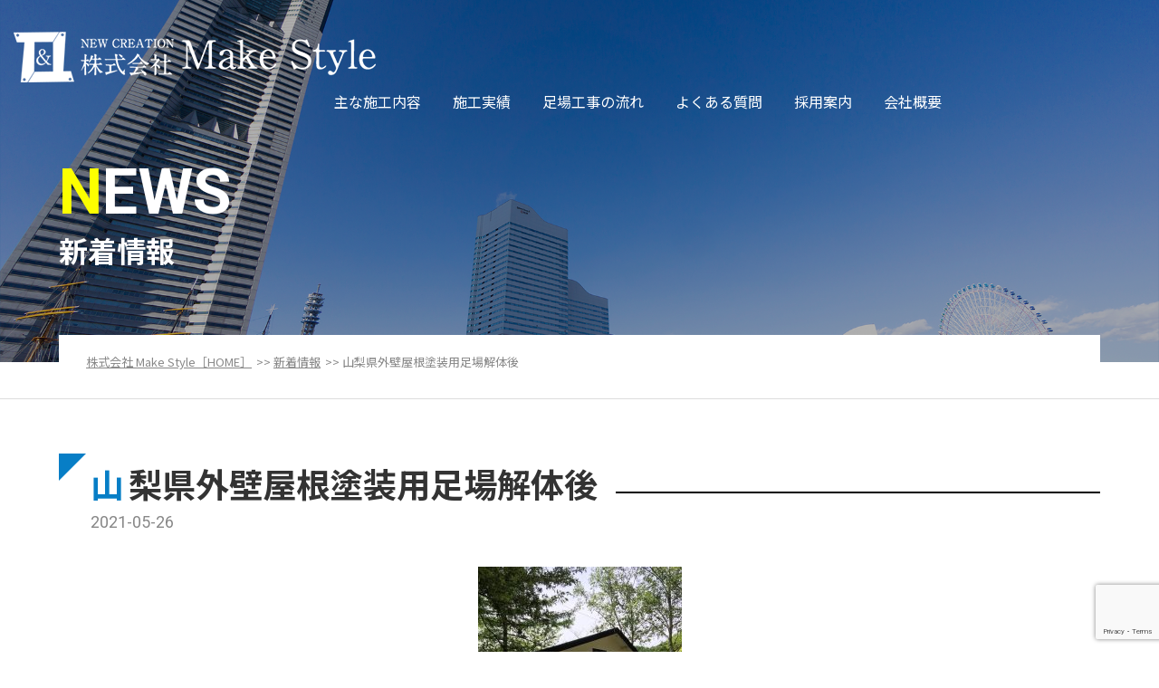

--- FILE ---
content_type: text/html; charset=UTF-8
request_url: https://yokohama-make-style.com/archives/1569/
body_size: 7715
content:
<!DOCTYPE HTML>
<html lang="ja">
<head>
<!-- メタエリアここから -->
<meta charset="UTF-8">
<meta name="viewport" content="width=device-width,user-scalable=1">
<meta name="keywords" content="山梨県外壁屋根塗装用足場解体後,足場,横浜,鳶,職人,塗装">
<meta name="description" content="横浜の足場工事の事なら「株式会社 Make Style」のです！足場・塗装職人の求人採用も行っております。">
	
<!-- メタエリアここまで -->
<!-- タイトルここから -->

	
<!-- タイトルここまで -->
<!-- スタイルシート読み込み -->
<link rel="stylesheet" href="https://yokohama-make-style.com/wp-content/themes/make-style/css/common.css">
<link rel="stylesheet" href="https://yokohama-make-style.com/wp-content/themes/make-style/css/layout.css">
<!-- JS読み込み -->
<script src="https://yokohama-make-style.com/wp-content/themes/make-style/js/jquery-1.11.2.min.js"></script>
<script src="https://yokohama-make-style.com/wp-content/themes/make-style/js/setup.js"></script>
<script src="https://yokohama-make-style.com/wp-content/themes/make-style/js/jquery.matchHeight.js"></script>
<!--[if lt IE 9]（編集不可領域）-->
<script src="https://yokohama-make-style.com/wp-content/themes/make-style/js/html5shiv.js"></script>
<script src="https://yokohama-make-style.com/wp-content/themes/make-style/js/selectivizr.js"></script>
<script src="https://yokohama-make-style.com/wp-content/themes/make-style/js/respond.js"></script>


		<!-- All in One SEO 4.7.2 - aioseo.com -->
		<title>山梨県外壁屋根塗装用足場解体後｜株式会社 Make Style｜足場工事｜横浜</title>
		<meta name="robots" content="max-image-preview:large" />
		<meta name="google-site-verification" content="KcqBchiYVDs2Vc7qVsi5G-seNxUePrIDilCeQ7pDgcs" />
		<link rel="canonical" href="https://yokohama-make-style.com/archives/1569/" />
		<meta name="generator" content="All in One SEO (AIOSEO) 4.7.2" />
		<meta property="og:locale" content="ja_JP" />
		<meta property="og:site_name" content="株式会社 Make Style｜足場工事｜横浜 |" />
		<meta property="og:type" content="article" />
		<meta property="og:title" content="山梨県外壁屋根塗装用足場解体後｜株式会社 Make Style｜足場工事｜横浜" />
		<meta property="og:url" content="https://yokohama-make-style.com/archives/1569/" />
		<meta property="article:published_time" content="2021-05-26T05:14:05+00:00" />
		<meta property="article:modified_time" content="2021-05-26T05:14:05+00:00" />
		<meta name="twitter:card" content="summary_large_image" />
		<meta name="twitter:title" content="山梨県外壁屋根塗装用足場解体後｜株式会社 Make Style｜足場工事｜横浜" />
		<!-- All in One SEO -->

<link rel='dns-prefetch' href='//www.googletagmanager.com' />
<link rel="alternate" type="application/rss+xml" title="株式会社 Make Style｜足場工事｜横浜 &raquo; 山梨県外壁屋根塗装用足場解体後 のコメントのフィード" href="https://yokohama-make-style.com/archives/1569/feed/" />
<script type="text/javascript">
/* <![CDATA[ */
window._wpemojiSettings = {"baseUrl":"https:\/\/s.w.org\/images\/core\/emoji\/15.0.3\/72x72\/","ext":".png","svgUrl":"https:\/\/s.w.org\/images\/core\/emoji\/15.0.3\/svg\/","svgExt":".svg","source":{"concatemoji":"https:\/\/yokohama-make-style.com\/wp-includes\/js\/wp-emoji-release.min.js?ver=6.6.4"}};
/*! This file is auto-generated */
!function(i,n){var o,s,e;function c(e){try{var t={supportTests:e,timestamp:(new Date).valueOf()};sessionStorage.setItem(o,JSON.stringify(t))}catch(e){}}function p(e,t,n){e.clearRect(0,0,e.canvas.width,e.canvas.height),e.fillText(t,0,0);var t=new Uint32Array(e.getImageData(0,0,e.canvas.width,e.canvas.height).data),r=(e.clearRect(0,0,e.canvas.width,e.canvas.height),e.fillText(n,0,0),new Uint32Array(e.getImageData(0,0,e.canvas.width,e.canvas.height).data));return t.every(function(e,t){return e===r[t]})}function u(e,t,n){switch(t){case"flag":return n(e,"\ud83c\udff3\ufe0f\u200d\u26a7\ufe0f","\ud83c\udff3\ufe0f\u200b\u26a7\ufe0f")?!1:!n(e,"\ud83c\uddfa\ud83c\uddf3","\ud83c\uddfa\u200b\ud83c\uddf3")&&!n(e,"\ud83c\udff4\udb40\udc67\udb40\udc62\udb40\udc65\udb40\udc6e\udb40\udc67\udb40\udc7f","\ud83c\udff4\u200b\udb40\udc67\u200b\udb40\udc62\u200b\udb40\udc65\u200b\udb40\udc6e\u200b\udb40\udc67\u200b\udb40\udc7f");case"emoji":return!n(e,"\ud83d\udc26\u200d\u2b1b","\ud83d\udc26\u200b\u2b1b")}return!1}function f(e,t,n){var r="undefined"!=typeof WorkerGlobalScope&&self instanceof WorkerGlobalScope?new OffscreenCanvas(300,150):i.createElement("canvas"),a=r.getContext("2d",{willReadFrequently:!0}),o=(a.textBaseline="top",a.font="600 32px Arial",{});return e.forEach(function(e){o[e]=t(a,e,n)}),o}function t(e){var t=i.createElement("script");t.src=e,t.defer=!0,i.head.appendChild(t)}"undefined"!=typeof Promise&&(o="wpEmojiSettingsSupports",s=["flag","emoji"],n.supports={everything:!0,everythingExceptFlag:!0},e=new Promise(function(e){i.addEventListener("DOMContentLoaded",e,{once:!0})}),new Promise(function(t){var n=function(){try{var e=JSON.parse(sessionStorage.getItem(o));if("object"==typeof e&&"number"==typeof e.timestamp&&(new Date).valueOf()<e.timestamp+604800&&"object"==typeof e.supportTests)return e.supportTests}catch(e){}return null}();if(!n){if("undefined"!=typeof Worker&&"undefined"!=typeof OffscreenCanvas&&"undefined"!=typeof URL&&URL.createObjectURL&&"undefined"!=typeof Blob)try{var e="postMessage("+f.toString()+"("+[JSON.stringify(s),u.toString(),p.toString()].join(",")+"));",r=new Blob([e],{type:"text/javascript"}),a=new Worker(URL.createObjectURL(r),{name:"wpTestEmojiSupports"});return void(a.onmessage=function(e){c(n=e.data),a.terminate(),t(n)})}catch(e){}c(n=f(s,u,p))}t(n)}).then(function(e){for(var t in e)n.supports[t]=e[t],n.supports.everything=n.supports.everything&&n.supports[t],"flag"!==t&&(n.supports.everythingExceptFlag=n.supports.everythingExceptFlag&&n.supports[t]);n.supports.everythingExceptFlag=n.supports.everythingExceptFlag&&!n.supports.flag,n.DOMReady=!1,n.readyCallback=function(){n.DOMReady=!0}}).then(function(){return e}).then(function(){var e;n.supports.everything||(n.readyCallback(),(e=n.source||{}).concatemoji?t(e.concatemoji):e.wpemoji&&e.twemoji&&(t(e.twemoji),t(e.wpemoji)))}))}((window,document),window._wpemojiSettings);
/* ]]> */
</script>
<style id='wp-emoji-styles-inline-css' type='text/css'>

	img.wp-smiley, img.emoji {
		display: inline !important;
		border: none !important;
		box-shadow: none !important;
		height: 1em !important;
		width: 1em !important;
		margin: 0 0.07em !important;
		vertical-align: -0.1em !important;
		background: none !important;
		padding: 0 !important;
	}
</style>
<link rel='stylesheet' id='wp-block-library-css' href='https://yokohama-make-style.com/wp-includes/css/dist/block-library/style.min.css?ver=6.6.4' type='text/css' media='all' />
<style id='classic-theme-styles-inline-css' type='text/css'>
/*! This file is auto-generated */
.wp-block-button__link{color:#fff;background-color:#32373c;border-radius:9999px;box-shadow:none;text-decoration:none;padding:calc(.667em + 2px) calc(1.333em + 2px);font-size:1.125em}.wp-block-file__button{background:#32373c;color:#fff;text-decoration:none}
</style>
<style id='global-styles-inline-css' type='text/css'>
:root{--wp--preset--aspect-ratio--square: 1;--wp--preset--aspect-ratio--4-3: 4/3;--wp--preset--aspect-ratio--3-4: 3/4;--wp--preset--aspect-ratio--3-2: 3/2;--wp--preset--aspect-ratio--2-3: 2/3;--wp--preset--aspect-ratio--16-9: 16/9;--wp--preset--aspect-ratio--9-16: 9/16;--wp--preset--color--black: #000000;--wp--preset--color--cyan-bluish-gray: #abb8c3;--wp--preset--color--white: #ffffff;--wp--preset--color--pale-pink: #f78da7;--wp--preset--color--vivid-red: #cf2e2e;--wp--preset--color--luminous-vivid-orange: #ff6900;--wp--preset--color--luminous-vivid-amber: #fcb900;--wp--preset--color--light-green-cyan: #7bdcb5;--wp--preset--color--vivid-green-cyan: #00d084;--wp--preset--color--pale-cyan-blue: #8ed1fc;--wp--preset--color--vivid-cyan-blue: #0693e3;--wp--preset--color--vivid-purple: #9b51e0;--wp--preset--gradient--vivid-cyan-blue-to-vivid-purple: linear-gradient(135deg,rgba(6,147,227,1) 0%,rgb(155,81,224) 100%);--wp--preset--gradient--light-green-cyan-to-vivid-green-cyan: linear-gradient(135deg,rgb(122,220,180) 0%,rgb(0,208,130) 100%);--wp--preset--gradient--luminous-vivid-amber-to-luminous-vivid-orange: linear-gradient(135deg,rgba(252,185,0,1) 0%,rgba(255,105,0,1) 100%);--wp--preset--gradient--luminous-vivid-orange-to-vivid-red: linear-gradient(135deg,rgba(255,105,0,1) 0%,rgb(207,46,46) 100%);--wp--preset--gradient--very-light-gray-to-cyan-bluish-gray: linear-gradient(135deg,rgb(238,238,238) 0%,rgb(169,184,195) 100%);--wp--preset--gradient--cool-to-warm-spectrum: linear-gradient(135deg,rgb(74,234,220) 0%,rgb(151,120,209) 20%,rgb(207,42,186) 40%,rgb(238,44,130) 60%,rgb(251,105,98) 80%,rgb(254,248,76) 100%);--wp--preset--gradient--blush-light-purple: linear-gradient(135deg,rgb(255,206,236) 0%,rgb(152,150,240) 100%);--wp--preset--gradient--blush-bordeaux: linear-gradient(135deg,rgb(254,205,165) 0%,rgb(254,45,45) 50%,rgb(107,0,62) 100%);--wp--preset--gradient--luminous-dusk: linear-gradient(135deg,rgb(255,203,112) 0%,rgb(199,81,192) 50%,rgb(65,88,208) 100%);--wp--preset--gradient--pale-ocean: linear-gradient(135deg,rgb(255,245,203) 0%,rgb(182,227,212) 50%,rgb(51,167,181) 100%);--wp--preset--gradient--electric-grass: linear-gradient(135deg,rgb(202,248,128) 0%,rgb(113,206,126) 100%);--wp--preset--gradient--midnight: linear-gradient(135deg,rgb(2,3,129) 0%,rgb(40,116,252) 100%);--wp--preset--font-size--small: 13px;--wp--preset--font-size--medium: 20px;--wp--preset--font-size--large: 36px;--wp--preset--font-size--x-large: 42px;--wp--preset--spacing--20: 0.44rem;--wp--preset--spacing--30: 0.67rem;--wp--preset--spacing--40: 1rem;--wp--preset--spacing--50: 1.5rem;--wp--preset--spacing--60: 2.25rem;--wp--preset--spacing--70: 3.38rem;--wp--preset--spacing--80: 5.06rem;--wp--preset--shadow--natural: 6px 6px 9px rgba(0, 0, 0, 0.2);--wp--preset--shadow--deep: 12px 12px 50px rgba(0, 0, 0, 0.4);--wp--preset--shadow--sharp: 6px 6px 0px rgba(0, 0, 0, 0.2);--wp--preset--shadow--outlined: 6px 6px 0px -3px rgba(255, 255, 255, 1), 6px 6px rgba(0, 0, 0, 1);--wp--preset--shadow--crisp: 6px 6px 0px rgba(0, 0, 0, 1);}:where(.is-layout-flex){gap: 0.5em;}:where(.is-layout-grid){gap: 0.5em;}body .is-layout-flex{display: flex;}.is-layout-flex{flex-wrap: wrap;align-items: center;}.is-layout-flex > :is(*, div){margin: 0;}body .is-layout-grid{display: grid;}.is-layout-grid > :is(*, div){margin: 0;}:where(.wp-block-columns.is-layout-flex){gap: 2em;}:where(.wp-block-columns.is-layout-grid){gap: 2em;}:where(.wp-block-post-template.is-layout-flex){gap: 1.25em;}:where(.wp-block-post-template.is-layout-grid){gap: 1.25em;}.has-black-color{color: var(--wp--preset--color--black) !important;}.has-cyan-bluish-gray-color{color: var(--wp--preset--color--cyan-bluish-gray) !important;}.has-white-color{color: var(--wp--preset--color--white) !important;}.has-pale-pink-color{color: var(--wp--preset--color--pale-pink) !important;}.has-vivid-red-color{color: var(--wp--preset--color--vivid-red) !important;}.has-luminous-vivid-orange-color{color: var(--wp--preset--color--luminous-vivid-orange) !important;}.has-luminous-vivid-amber-color{color: var(--wp--preset--color--luminous-vivid-amber) !important;}.has-light-green-cyan-color{color: var(--wp--preset--color--light-green-cyan) !important;}.has-vivid-green-cyan-color{color: var(--wp--preset--color--vivid-green-cyan) !important;}.has-pale-cyan-blue-color{color: var(--wp--preset--color--pale-cyan-blue) !important;}.has-vivid-cyan-blue-color{color: var(--wp--preset--color--vivid-cyan-blue) !important;}.has-vivid-purple-color{color: var(--wp--preset--color--vivid-purple) !important;}.has-black-background-color{background-color: var(--wp--preset--color--black) !important;}.has-cyan-bluish-gray-background-color{background-color: var(--wp--preset--color--cyan-bluish-gray) !important;}.has-white-background-color{background-color: var(--wp--preset--color--white) !important;}.has-pale-pink-background-color{background-color: var(--wp--preset--color--pale-pink) !important;}.has-vivid-red-background-color{background-color: var(--wp--preset--color--vivid-red) !important;}.has-luminous-vivid-orange-background-color{background-color: var(--wp--preset--color--luminous-vivid-orange) !important;}.has-luminous-vivid-amber-background-color{background-color: var(--wp--preset--color--luminous-vivid-amber) !important;}.has-light-green-cyan-background-color{background-color: var(--wp--preset--color--light-green-cyan) !important;}.has-vivid-green-cyan-background-color{background-color: var(--wp--preset--color--vivid-green-cyan) !important;}.has-pale-cyan-blue-background-color{background-color: var(--wp--preset--color--pale-cyan-blue) !important;}.has-vivid-cyan-blue-background-color{background-color: var(--wp--preset--color--vivid-cyan-blue) !important;}.has-vivid-purple-background-color{background-color: var(--wp--preset--color--vivid-purple) !important;}.has-black-border-color{border-color: var(--wp--preset--color--black) !important;}.has-cyan-bluish-gray-border-color{border-color: var(--wp--preset--color--cyan-bluish-gray) !important;}.has-white-border-color{border-color: var(--wp--preset--color--white) !important;}.has-pale-pink-border-color{border-color: var(--wp--preset--color--pale-pink) !important;}.has-vivid-red-border-color{border-color: var(--wp--preset--color--vivid-red) !important;}.has-luminous-vivid-orange-border-color{border-color: var(--wp--preset--color--luminous-vivid-orange) !important;}.has-luminous-vivid-amber-border-color{border-color: var(--wp--preset--color--luminous-vivid-amber) !important;}.has-light-green-cyan-border-color{border-color: var(--wp--preset--color--light-green-cyan) !important;}.has-vivid-green-cyan-border-color{border-color: var(--wp--preset--color--vivid-green-cyan) !important;}.has-pale-cyan-blue-border-color{border-color: var(--wp--preset--color--pale-cyan-blue) !important;}.has-vivid-cyan-blue-border-color{border-color: var(--wp--preset--color--vivid-cyan-blue) !important;}.has-vivid-purple-border-color{border-color: var(--wp--preset--color--vivid-purple) !important;}.has-vivid-cyan-blue-to-vivid-purple-gradient-background{background: var(--wp--preset--gradient--vivid-cyan-blue-to-vivid-purple) !important;}.has-light-green-cyan-to-vivid-green-cyan-gradient-background{background: var(--wp--preset--gradient--light-green-cyan-to-vivid-green-cyan) !important;}.has-luminous-vivid-amber-to-luminous-vivid-orange-gradient-background{background: var(--wp--preset--gradient--luminous-vivid-amber-to-luminous-vivid-orange) !important;}.has-luminous-vivid-orange-to-vivid-red-gradient-background{background: var(--wp--preset--gradient--luminous-vivid-orange-to-vivid-red) !important;}.has-very-light-gray-to-cyan-bluish-gray-gradient-background{background: var(--wp--preset--gradient--very-light-gray-to-cyan-bluish-gray) !important;}.has-cool-to-warm-spectrum-gradient-background{background: var(--wp--preset--gradient--cool-to-warm-spectrum) !important;}.has-blush-light-purple-gradient-background{background: var(--wp--preset--gradient--blush-light-purple) !important;}.has-blush-bordeaux-gradient-background{background: var(--wp--preset--gradient--blush-bordeaux) !important;}.has-luminous-dusk-gradient-background{background: var(--wp--preset--gradient--luminous-dusk) !important;}.has-pale-ocean-gradient-background{background: var(--wp--preset--gradient--pale-ocean) !important;}.has-electric-grass-gradient-background{background: var(--wp--preset--gradient--electric-grass) !important;}.has-midnight-gradient-background{background: var(--wp--preset--gradient--midnight) !important;}.has-small-font-size{font-size: var(--wp--preset--font-size--small) !important;}.has-medium-font-size{font-size: var(--wp--preset--font-size--medium) !important;}.has-large-font-size{font-size: var(--wp--preset--font-size--large) !important;}.has-x-large-font-size{font-size: var(--wp--preset--font-size--x-large) !important;}
:where(.wp-block-post-template.is-layout-flex){gap: 1.25em;}:where(.wp-block-post-template.is-layout-grid){gap: 1.25em;}
:where(.wp-block-columns.is-layout-flex){gap: 2em;}:where(.wp-block-columns.is-layout-grid){gap: 2em;}
:root :where(.wp-block-pullquote){font-size: 1.5em;line-height: 1.6;}
</style>
<link rel='stylesheet' id='contact-form-7-css' href='https://yokohama-make-style.com/wp-content/plugins/contact-form-7/includes/css/styles.css?ver=5.9.8' type='text/css' media='all' />
<link rel='stylesheet' id='contact-form-7-confirm-css' href='https://yokohama-make-style.com/wp-content/plugins/contact-form-7-add-confirm/includes/css/styles.css?ver=5.1' type='text/css' media='all' />
<script type="text/javascript" src="https://yokohama-make-style.com/wp-includes/js/jquery/jquery.min.js?ver=3.7.1" id="jquery-core-js"></script>
<script type="text/javascript" src="https://yokohama-make-style.com/wp-includes/js/jquery/jquery-migrate.min.js?ver=3.4.1" id="jquery-migrate-js"></script>
<link rel="https://api.w.org/" href="https://yokohama-make-style.com/wp-json/" /><link rel="alternate" title="JSON" type="application/json" href="https://yokohama-make-style.com/wp-json/wp/v2/posts/1569" /><link rel="EditURI" type="application/rsd+xml" title="RSD" href="https://yokohama-make-style.com/xmlrpc.php?rsd" />
<meta name="generator" content="WordPress 6.6.4" />
<link rel='shortlink' href='https://yokohama-make-style.com/?p=1569' />
<link rel="alternate" title="oEmbed (JSON)" type="application/json+oembed" href="https://yokohama-make-style.com/wp-json/oembed/1.0/embed?url=https%3A%2F%2Fyokohama-make-style.com%2Farchives%2F1569%2F" />
<link rel="alternate" title="oEmbed (XML)" type="text/xml+oembed" href="https://yokohama-make-style.com/wp-json/oembed/1.0/embed?url=https%3A%2F%2Fyokohama-make-style.com%2Farchives%2F1569%2F&#038;format=xml" />
<meta name="generator" content="Site Kit by Google 1.136.0" /></head>

<body>
<article id="wrapper">
<style>
	.single p {display: block;margin-top: 1em;margin-bottom: 1em;overflow: hidden;}
	.single strong{font-weight:bold;}
	.single cite,.single em,.single i{font-style:italic;}
	.single big{font-size:131.25%;}
	.single ins{background:#ffc;text-decoration:none;}
	.single blockquote{font-style:italic;padding:03em;}
	.single blockquotecite,.single blockquoteem,.single blockquotei{font-style:normal;}
	.single pre{background:#f7f7f7;color:#222;line-height:18px;margin-bottom:18px;overflow:auto;padding:1.5em;}
	.single abbr,.single acronym{border-bottom:1px dotted #666;cursor:help;}
	.single sup,.single sub{height:0;line-height:1;position:relative;vertical-align:baseline;}
	.single sup{bottom:1ex;}
	.single sub{top:.5ex;}
	.single img, .single img.alignnone {display: block; margin: 0 auto; margin-bottom: 10px; font-size: inherit;}
	img.size-auto,img.size-full,img.size-large,img.size-medium,.attachment img{
	max-width:100%; height:auto; }
	.alignleft,img.alignleft{display:inline;float:left;margin-right:24px;margin-top:4px;}
	.alignright,img.alignright{display:inline;float:right;margin-left:24px;margin-top:4px;}
	.aligncenter,img.aligncenter{clear:both;display:block;margin-left:auto;margin-right:auto;}
	img.alignleft,img.alignright,img.aligncenter{margin-bottom:12px;}
	.single table,	.single th,	.single td{border: 1px solid #000;}
	.single table{	border-collapse: separate;	border-spacing: 0;	border-width: 1px 0 0 1px;	margin: 0 0 28px;	width: 100%;}
	.single table th,	.single table caption {	border-width: 0 1px 1px 0;	padding: 7px;	text-align: left;	vertical-align: baseline;}
	.single table td {	border-width: 0 1px 1px 0;	padding: 7px;	vertical-align: baseline;}

</style>
<header>
<div class="hd-inr flex-btw">
<div class="hd-logo">
<h1><a href="https://yokohama-make-style.com"><img src="https://yokohama-make-style.com/wp-content/themes/make-style/images/common/img_hd_logo.png" alt="株式会社 Make Style｜足場工事｜横浜" /></a></h1>
</div>
<div class="hd-info flex-end">
<nav class="pc-nav flex-end">
<div class="logo sp-display"><a href="https://yokohama-make-style.com"><img src="https://yokohama-make-style.com/wp-content/themes/make-style/images/common/img_hd_logo.png" alt="株式会社 Make Style｜足場工事｜横浜" /></a></div>
<ul class="flex-end">
<li class=" sp-display"><a href="https://yokohama-make-style.com"><span>ホーム</span></a></li>
<li class="about "><a href="https://yokohama-make-style.com/work/"><span>主な施工内容</span></a></li>
<li ><a href="https://yokohama-make-style.com/case/"><span>施工実績</span></a></li>
<li ><a href="https://yokohama-make-style.com/flow/"><span>足場工事の流れ</span></a></li>
<li ><a href="https://yokohama-make-style.com/faq/"><span>よくある質問</span></a></li>
<li ><a href="https://yokohama-make-style.com/recruit/"><span>採用案内</span></a></li>
<li class="last "><a href="https://yokohama-make-style.com/company/"><span>会社概要</span></a></li>
</ul>
<div class="sp-nav-sub sp-display">
<ul>
<li><a href="https://yokohama-make-style.com/news/"><span>新着情報</span></a></li>
<li><a href="https://yokohama-make-style.com/privacy/"><span>プライバシーポリシー</span></a></li>
</ul>
</div>
<div class="header-contact sp-display">
<a href="tel:045-227-5411" class="blc-tel sp-display"><span>045-227-5411</span></a>
<a href="https://yokohama-make-style.com/contact/" class="blc-contact"><span>お問い合わせ</span></a>
</div>
</nav>
<div class="hd-tel sp-display">
<a href="tel:045-227-5411"><span>045-227-5411</span></a>
</div>
</div>
<div class="navToggle">
<div>
<span></span>
<span></span>
<span></span>
</div>
</div>
</div>
</header>
	

<div id="sub_visual">
	<h2><span>NEWS</span><b>新着情報</b></h2>
	</div>
	
<!-- ▽content | Sub-contents -->
<div id="sub_contents" class=" clearfix">

<div class="bread_crumb_list">
	<ul class="bread_crumb">
	<li class="level-1 top"><a href="https://yokohama-make-style.com">株式会社 Make Style［HOME］</a></li>
	<li class="level-2 sub"><a href="https://yokohama-make-style.com/news/">新着情報</a></li>
	<li class="level-3 sub tail current">山梨県外壁屋根塗装用足場解体後</li>
</ul>
</div>

		
	
<section class="single">
<h3><b><span>山梨県外壁屋根塗装用足場解体後</span><small>2021-05-26</small></b></h3>
<div>
<p><img fetchpriority="high" decoding="async" src="https://yokohama-make-style.com/wp-content/uploads/2021/05/FA232851-1125-4142-B991-961D054D840A-225x300.jpeg" alt="" width="225" height="300" class="alignnone size-medium wp-image-1570" srcset="https://yokohama-make-style.com/wp-content/uploads/2021/05/FA232851-1125-4142-B991-961D054D840A-225x300.jpeg 225w, https://yokohama-make-style.com/wp-content/uploads/2021/05/FA232851-1125-4142-B991-961D054D840A-768x1024.jpeg 768w, https://yokohama-make-style.com/wp-content/uploads/2021/05/FA232851-1125-4142-B991-961D054D840A.jpeg 1108w" sizes="(max-width: 225px) 100vw, 225px" /></p>
<p><img decoding="async" src="https://yokohama-make-style.com/wp-content/uploads/2021/05/3B05B51D-9060-4B9D-86E5-85FE257302C4-225x300.jpeg" alt="" width="225" height="300" class="alignnone size-medium wp-image-1571" srcset="https://yokohama-make-style.com/wp-content/uploads/2021/05/3B05B51D-9060-4B9D-86E5-85FE257302C4-225x300.jpeg 225w, https://yokohama-make-style.com/wp-content/uploads/2021/05/3B05B51D-9060-4B9D-86E5-85FE257302C4-768x1024.jpeg 768w, https://yokohama-make-style.com/wp-content/uploads/2021/05/3B05B51D-9060-4B9D-86E5-85FE257302C4.jpeg 1108w" sizes="(max-width: 225px) 100vw, 225px" /></p>
<p><img decoding="async" src="https://yokohama-make-style.com/wp-content/uploads/2021/05/49B0B66C-A339-4B4A-B041-B67522A35118-225x300.jpeg" alt="" width="225" height="300" class="alignnone size-medium wp-image-1572" srcset="https://yokohama-make-style.com/wp-content/uploads/2021/05/49B0B66C-A339-4B4A-B041-B67522A35118-225x300.jpeg 225w, https://yokohama-make-style.com/wp-content/uploads/2021/05/49B0B66C-A339-4B4A-B041-B67522A35118-768x1024.jpeg 768w, https://yokohama-make-style.com/wp-content/uploads/2021/05/49B0B66C-A339-4B4A-B041-B67522A35118.jpeg 1108w" sizes="(max-width: 225px) 100vw, 225px" /></p>
<p><img loading="lazy" decoding="async" src="https://yokohama-make-style.com/wp-content/uploads/2021/05/6179A2D2-DCE2-47E3-90D5-2E51DBBF87A4-225x300.jpeg" alt="" width="225" height="300" class="alignnone size-medium wp-image-1573" srcset="https://yokohama-make-style.com/wp-content/uploads/2021/05/6179A2D2-DCE2-47E3-90D5-2E51DBBF87A4-225x300.jpeg 225w, https://yokohama-make-style.com/wp-content/uploads/2021/05/6179A2D2-DCE2-47E3-90D5-2E51DBBF87A4-768x1024.jpeg 768w, https://yokohama-make-style.com/wp-content/uploads/2021/05/6179A2D2-DCE2-47E3-90D5-2E51DBBF87A4.jpeg 1108w" sizes="(max-width: 225px) 100vw, 225px" /></p>
						
</div>
<br>
<br>
<div class="wp-pagenavi">
<a href="https://yokohama-make-style.com/archives/1578/" rel="next">« 前へ</a><a href="https://yokohama-make-style.com/news/">一覧へ戻る</a>
<a href="https://yokohama-make-style.com/archives/1556/" rel="prev">次へ »</a></div>	
						
</section>

</div>
<!-- ▲content | Sub-contents -->
<section class="top-contact">
<div class="contents-inr flex-cnt">
<div class="top-contact-tel">
<a href="tel:045-227-5411"><p><strong>045-227-5411</strong><small>営業時間  8：00-18：00（緊急時24時間対応）</small></p></a>
</div>
<div class="top-contact-mail">
<a href="https://yokohama-make-style.com/contact/"><span>WEBからの求人応募・お問い合わせ</span></a>
</div>
</div>
</section>

<footer>
<div class="side-bnr"><a href="https://yokohama-make-style.com/contact/"><img src="https://yokohama-make-style.com/wp-content/themes/make-style/images/common/bnr_side.png" alt="お問い合わせ" /></a></div>
<div class="ft-otr">
<div class="ft-pagetop"><a href="#"><img src="https://yokohama-make-style.com/wp-content/themes/make-style/images/common/icon_pagetop.png" alt="ページ上部へ" /></a></div>
<div class="ft-inr flex-btw">
<div class="ft-info">
<h2><img src="https://yokohama-make-style.com/wp-content/themes/make-style/images/common/img_ft_logo.png" alt="株式会社 Make Style｜足場工事｜横浜" /></h2>
<p>&nbsp;〒231-0033<br />
&nbsp;神奈川県横浜市中区長者町3-8-13 TK関内プラザ801<br />
&nbsp;&nbsp;TEL. 045-227-5411<br>
&nbsp;&nbsp;FAX. 045-227-5412<br>
&nbsp;&nbsp;神奈川県知事許可：（般-1）第86893号</p>
<p>【業務内容】一般建設業･とび工工事業・解体工事業</p>
</div>
<div class="ft-nav flex-nml">
<ul>
<li><a href="https://yokohama-make-style.com"><span>ホーム</span></a></li>
<li><a href="https://yokohama-make-style.com/work/"><span>主な施工内容</span></a></li>
<li><a href="https://yokohama-make-style.com/case/"><span>施工実績</span></a></li>
<li><a href="https://yokohama-make-style.com/flow/"><span>足場工事の流れ</span></a></li>
</ul>
<ul>
<li><a href="https://yokohama-make-style.com/faq/"><span>よくある質問</span></a></li>
<li><a href="https://yokohama-make-style.com/recruit/"><span>採用案内</span></a></li>
<li><a href="https://yokohama-make-style.com/company/"><span>会社概要</span></a></li>
<li><a href="https://yokohama-make-style.com/news/"><span>新着情報</span></a></li>
</ul>
<ul>
<li><a href="https://yokohama-make-style.com/contact/"><span>お問い合わせ</span></a></li>
<li><a href="https://yokohama-make-style.com/privacy/"><span>プライバシーポリシー</span></a></li>
</ul>
</div>
</div>
<div class="ft-copyright">
&copy;&nbsp;株式会社&nbsp;Make&nbsp;Style&emsp;All&nbsp;Rights&nbsp;Reserved.
</div>
</div>
</footer>
</article>

<!-- Global site tag (gtag.js) - Google Analytics -->
<script async src="https://www.googletagmanager.com/gtag/js?id=UA-145222318-1"></script>
<script>
  window.dataLayer = window.dataLayer || [];
  function gtag(){dataLayer.push(arguments);}
  gtag('js', new Date());

  gtag('config', 'UA-145222318-1');
</script>



<script type="text/javascript" src="https://yokohama-make-style.com/wp-includes/js/dist/hooks.min.js?ver=2810c76e705dd1a53b18" id="wp-hooks-js"></script>
<script type="text/javascript" src="https://yokohama-make-style.com/wp-includes/js/dist/i18n.min.js?ver=5e580eb46a90c2b997e6" id="wp-i18n-js"></script>
<script type="text/javascript" id="wp-i18n-js-after">
/* <![CDATA[ */
wp.i18n.setLocaleData( { 'text direction\u0004ltr': [ 'ltr' ] } );
/* ]]> */
</script>
<script type="text/javascript" src="https://yokohama-make-style.com/wp-content/plugins/contact-form-7/includes/swv/js/index.js?ver=5.9.8" id="swv-js"></script>
<script type="text/javascript" id="contact-form-7-js-extra">
/* <![CDATA[ */
var wpcf7 = {"api":{"root":"https:\/\/yokohama-make-style.com\/wp-json\/","namespace":"contact-form-7\/v1"}};
/* ]]> */
</script>
<script type="text/javascript" id="contact-form-7-js-translations">
/* <![CDATA[ */
( function( domain, translations ) {
	var localeData = translations.locale_data[ domain ] || translations.locale_data.messages;
	localeData[""].domain = domain;
	wp.i18n.setLocaleData( localeData, domain );
} )( "contact-form-7", {"translation-revision-date":"2024-07-17 08:16:16+0000","generator":"GlotPress\/4.0.1","domain":"messages","locale_data":{"messages":{"":{"domain":"messages","plural-forms":"nplurals=1; plural=0;","lang":"ja_JP"},"This contact form is placed in the wrong place.":["\u3053\u306e\u30b3\u30f3\u30bf\u30af\u30c8\u30d5\u30a9\u30fc\u30e0\u306f\u9593\u9055\u3063\u305f\u4f4d\u7f6e\u306b\u7f6e\u304b\u308c\u3066\u3044\u307e\u3059\u3002"],"Error:":["\u30a8\u30e9\u30fc:"]}},"comment":{"reference":"includes\/js\/index.js"}} );
/* ]]> */
</script>
<script type="text/javascript" src="https://yokohama-make-style.com/wp-content/plugins/contact-form-7/includes/js/index.js?ver=5.9.8" id="contact-form-7-js"></script>
<script type="text/javascript" src="https://yokohama-make-style.com/wp-includes/js/jquery/jquery.form.min.js?ver=4.3.0" id="jquery-form-js"></script>
<script type="text/javascript" src="https://yokohama-make-style.com/wp-content/plugins/contact-form-7-add-confirm/includes/js/scripts.js?ver=5.1" id="contact-form-7-confirm-js"></script>
<script type="text/javascript" src="https://www.google.com/recaptcha/api.js?render=6LfTb0EkAAAAAFHIREQlCtdP4g2eW9OJ44gFKv4B&amp;ver=3.0" id="google-recaptcha-js"></script>
<script type="text/javascript" src="https://yokohama-make-style.com/wp-includes/js/dist/vendor/wp-polyfill.min.js?ver=3.15.0" id="wp-polyfill-js"></script>
<script type="text/javascript" id="wpcf7-recaptcha-js-extra">
/* <![CDATA[ */
var wpcf7_recaptcha = {"sitekey":"6LfTb0EkAAAAAFHIREQlCtdP4g2eW9OJ44gFKv4B","actions":{"homepage":"homepage","contactform":"contactform"}};
/* ]]> */
</script>
<script type="text/javascript" src="https://yokohama-make-style.com/wp-content/plugins/contact-form-7/modules/recaptcha/index.js?ver=5.9.8" id="wpcf7-recaptcha-js"></script>
</body>
</html>	

--- FILE ---
content_type: text/html; charset=utf-8
request_url: https://www.google.com/recaptcha/api2/anchor?ar=1&k=6LfTb0EkAAAAAFHIREQlCtdP4g2eW9OJ44gFKv4B&co=aHR0cHM6Ly95b2tvaGFtYS1tYWtlLXN0eWxlLmNvbTo0NDM.&hl=en&v=PoyoqOPhxBO7pBk68S4YbpHZ&size=invisible&anchor-ms=20000&execute-ms=30000&cb=67fzi6z3o6nk
body_size: 48752
content:
<!DOCTYPE HTML><html dir="ltr" lang="en"><head><meta http-equiv="Content-Type" content="text/html; charset=UTF-8">
<meta http-equiv="X-UA-Compatible" content="IE=edge">
<title>reCAPTCHA</title>
<style type="text/css">
/* cyrillic-ext */
@font-face {
  font-family: 'Roboto';
  font-style: normal;
  font-weight: 400;
  font-stretch: 100%;
  src: url(//fonts.gstatic.com/s/roboto/v48/KFO7CnqEu92Fr1ME7kSn66aGLdTylUAMa3GUBHMdazTgWw.woff2) format('woff2');
  unicode-range: U+0460-052F, U+1C80-1C8A, U+20B4, U+2DE0-2DFF, U+A640-A69F, U+FE2E-FE2F;
}
/* cyrillic */
@font-face {
  font-family: 'Roboto';
  font-style: normal;
  font-weight: 400;
  font-stretch: 100%;
  src: url(//fonts.gstatic.com/s/roboto/v48/KFO7CnqEu92Fr1ME7kSn66aGLdTylUAMa3iUBHMdazTgWw.woff2) format('woff2');
  unicode-range: U+0301, U+0400-045F, U+0490-0491, U+04B0-04B1, U+2116;
}
/* greek-ext */
@font-face {
  font-family: 'Roboto';
  font-style: normal;
  font-weight: 400;
  font-stretch: 100%;
  src: url(//fonts.gstatic.com/s/roboto/v48/KFO7CnqEu92Fr1ME7kSn66aGLdTylUAMa3CUBHMdazTgWw.woff2) format('woff2');
  unicode-range: U+1F00-1FFF;
}
/* greek */
@font-face {
  font-family: 'Roboto';
  font-style: normal;
  font-weight: 400;
  font-stretch: 100%;
  src: url(//fonts.gstatic.com/s/roboto/v48/KFO7CnqEu92Fr1ME7kSn66aGLdTylUAMa3-UBHMdazTgWw.woff2) format('woff2');
  unicode-range: U+0370-0377, U+037A-037F, U+0384-038A, U+038C, U+038E-03A1, U+03A3-03FF;
}
/* math */
@font-face {
  font-family: 'Roboto';
  font-style: normal;
  font-weight: 400;
  font-stretch: 100%;
  src: url(//fonts.gstatic.com/s/roboto/v48/KFO7CnqEu92Fr1ME7kSn66aGLdTylUAMawCUBHMdazTgWw.woff2) format('woff2');
  unicode-range: U+0302-0303, U+0305, U+0307-0308, U+0310, U+0312, U+0315, U+031A, U+0326-0327, U+032C, U+032F-0330, U+0332-0333, U+0338, U+033A, U+0346, U+034D, U+0391-03A1, U+03A3-03A9, U+03B1-03C9, U+03D1, U+03D5-03D6, U+03F0-03F1, U+03F4-03F5, U+2016-2017, U+2034-2038, U+203C, U+2040, U+2043, U+2047, U+2050, U+2057, U+205F, U+2070-2071, U+2074-208E, U+2090-209C, U+20D0-20DC, U+20E1, U+20E5-20EF, U+2100-2112, U+2114-2115, U+2117-2121, U+2123-214F, U+2190, U+2192, U+2194-21AE, U+21B0-21E5, U+21F1-21F2, U+21F4-2211, U+2213-2214, U+2216-22FF, U+2308-230B, U+2310, U+2319, U+231C-2321, U+2336-237A, U+237C, U+2395, U+239B-23B7, U+23D0, U+23DC-23E1, U+2474-2475, U+25AF, U+25B3, U+25B7, U+25BD, U+25C1, U+25CA, U+25CC, U+25FB, U+266D-266F, U+27C0-27FF, U+2900-2AFF, U+2B0E-2B11, U+2B30-2B4C, U+2BFE, U+3030, U+FF5B, U+FF5D, U+1D400-1D7FF, U+1EE00-1EEFF;
}
/* symbols */
@font-face {
  font-family: 'Roboto';
  font-style: normal;
  font-weight: 400;
  font-stretch: 100%;
  src: url(//fonts.gstatic.com/s/roboto/v48/KFO7CnqEu92Fr1ME7kSn66aGLdTylUAMaxKUBHMdazTgWw.woff2) format('woff2');
  unicode-range: U+0001-000C, U+000E-001F, U+007F-009F, U+20DD-20E0, U+20E2-20E4, U+2150-218F, U+2190, U+2192, U+2194-2199, U+21AF, U+21E6-21F0, U+21F3, U+2218-2219, U+2299, U+22C4-22C6, U+2300-243F, U+2440-244A, U+2460-24FF, U+25A0-27BF, U+2800-28FF, U+2921-2922, U+2981, U+29BF, U+29EB, U+2B00-2BFF, U+4DC0-4DFF, U+FFF9-FFFB, U+10140-1018E, U+10190-1019C, U+101A0, U+101D0-101FD, U+102E0-102FB, U+10E60-10E7E, U+1D2C0-1D2D3, U+1D2E0-1D37F, U+1F000-1F0FF, U+1F100-1F1AD, U+1F1E6-1F1FF, U+1F30D-1F30F, U+1F315, U+1F31C, U+1F31E, U+1F320-1F32C, U+1F336, U+1F378, U+1F37D, U+1F382, U+1F393-1F39F, U+1F3A7-1F3A8, U+1F3AC-1F3AF, U+1F3C2, U+1F3C4-1F3C6, U+1F3CA-1F3CE, U+1F3D4-1F3E0, U+1F3ED, U+1F3F1-1F3F3, U+1F3F5-1F3F7, U+1F408, U+1F415, U+1F41F, U+1F426, U+1F43F, U+1F441-1F442, U+1F444, U+1F446-1F449, U+1F44C-1F44E, U+1F453, U+1F46A, U+1F47D, U+1F4A3, U+1F4B0, U+1F4B3, U+1F4B9, U+1F4BB, U+1F4BF, U+1F4C8-1F4CB, U+1F4D6, U+1F4DA, U+1F4DF, U+1F4E3-1F4E6, U+1F4EA-1F4ED, U+1F4F7, U+1F4F9-1F4FB, U+1F4FD-1F4FE, U+1F503, U+1F507-1F50B, U+1F50D, U+1F512-1F513, U+1F53E-1F54A, U+1F54F-1F5FA, U+1F610, U+1F650-1F67F, U+1F687, U+1F68D, U+1F691, U+1F694, U+1F698, U+1F6AD, U+1F6B2, U+1F6B9-1F6BA, U+1F6BC, U+1F6C6-1F6CF, U+1F6D3-1F6D7, U+1F6E0-1F6EA, U+1F6F0-1F6F3, U+1F6F7-1F6FC, U+1F700-1F7FF, U+1F800-1F80B, U+1F810-1F847, U+1F850-1F859, U+1F860-1F887, U+1F890-1F8AD, U+1F8B0-1F8BB, U+1F8C0-1F8C1, U+1F900-1F90B, U+1F93B, U+1F946, U+1F984, U+1F996, U+1F9E9, U+1FA00-1FA6F, U+1FA70-1FA7C, U+1FA80-1FA89, U+1FA8F-1FAC6, U+1FACE-1FADC, U+1FADF-1FAE9, U+1FAF0-1FAF8, U+1FB00-1FBFF;
}
/* vietnamese */
@font-face {
  font-family: 'Roboto';
  font-style: normal;
  font-weight: 400;
  font-stretch: 100%;
  src: url(//fonts.gstatic.com/s/roboto/v48/KFO7CnqEu92Fr1ME7kSn66aGLdTylUAMa3OUBHMdazTgWw.woff2) format('woff2');
  unicode-range: U+0102-0103, U+0110-0111, U+0128-0129, U+0168-0169, U+01A0-01A1, U+01AF-01B0, U+0300-0301, U+0303-0304, U+0308-0309, U+0323, U+0329, U+1EA0-1EF9, U+20AB;
}
/* latin-ext */
@font-face {
  font-family: 'Roboto';
  font-style: normal;
  font-weight: 400;
  font-stretch: 100%;
  src: url(//fonts.gstatic.com/s/roboto/v48/KFO7CnqEu92Fr1ME7kSn66aGLdTylUAMa3KUBHMdazTgWw.woff2) format('woff2');
  unicode-range: U+0100-02BA, U+02BD-02C5, U+02C7-02CC, U+02CE-02D7, U+02DD-02FF, U+0304, U+0308, U+0329, U+1D00-1DBF, U+1E00-1E9F, U+1EF2-1EFF, U+2020, U+20A0-20AB, U+20AD-20C0, U+2113, U+2C60-2C7F, U+A720-A7FF;
}
/* latin */
@font-face {
  font-family: 'Roboto';
  font-style: normal;
  font-weight: 400;
  font-stretch: 100%;
  src: url(//fonts.gstatic.com/s/roboto/v48/KFO7CnqEu92Fr1ME7kSn66aGLdTylUAMa3yUBHMdazQ.woff2) format('woff2');
  unicode-range: U+0000-00FF, U+0131, U+0152-0153, U+02BB-02BC, U+02C6, U+02DA, U+02DC, U+0304, U+0308, U+0329, U+2000-206F, U+20AC, U+2122, U+2191, U+2193, U+2212, U+2215, U+FEFF, U+FFFD;
}
/* cyrillic-ext */
@font-face {
  font-family: 'Roboto';
  font-style: normal;
  font-weight: 500;
  font-stretch: 100%;
  src: url(//fonts.gstatic.com/s/roboto/v48/KFO7CnqEu92Fr1ME7kSn66aGLdTylUAMa3GUBHMdazTgWw.woff2) format('woff2');
  unicode-range: U+0460-052F, U+1C80-1C8A, U+20B4, U+2DE0-2DFF, U+A640-A69F, U+FE2E-FE2F;
}
/* cyrillic */
@font-face {
  font-family: 'Roboto';
  font-style: normal;
  font-weight: 500;
  font-stretch: 100%;
  src: url(//fonts.gstatic.com/s/roboto/v48/KFO7CnqEu92Fr1ME7kSn66aGLdTylUAMa3iUBHMdazTgWw.woff2) format('woff2');
  unicode-range: U+0301, U+0400-045F, U+0490-0491, U+04B0-04B1, U+2116;
}
/* greek-ext */
@font-face {
  font-family: 'Roboto';
  font-style: normal;
  font-weight: 500;
  font-stretch: 100%;
  src: url(//fonts.gstatic.com/s/roboto/v48/KFO7CnqEu92Fr1ME7kSn66aGLdTylUAMa3CUBHMdazTgWw.woff2) format('woff2');
  unicode-range: U+1F00-1FFF;
}
/* greek */
@font-face {
  font-family: 'Roboto';
  font-style: normal;
  font-weight: 500;
  font-stretch: 100%;
  src: url(//fonts.gstatic.com/s/roboto/v48/KFO7CnqEu92Fr1ME7kSn66aGLdTylUAMa3-UBHMdazTgWw.woff2) format('woff2');
  unicode-range: U+0370-0377, U+037A-037F, U+0384-038A, U+038C, U+038E-03A1, U+03A3-03FF;
}
/* math */
@font-face {
  font-family: 'Roboto';
  font-style: normal;
  font-weight: 500;
  font-stretch: 100%;
  src: url(//fonts.gstatic.com/s/roboto/v48/KFO7CnqEu92Fr1ME7kSn66aGLdTylUAMawCUBHMdazTgWw.woff2) format('woff2');
  unicode-range: U+0302-0303, U+0305, U+0307-0308, U+0310, U+0312, U+0315, U+031A, U+0326-0327, U+032C, U+032F-0330, U+0332-0333, U+0338, U+033A, U+0346, U+034D, U+0391-03A1, U+03A3-03A9, U+03B1-03C9, U+03D1, U+03D5-03D6, U+03F0-03F1, U+03F4-03F5, U+2016-2017, U+2034-2038, U+203C, U+2040, U+2043, U+2047, U+2050, U+2057, U+205F, U+2070-2071, U+2074-208E, U+2090-209C, U+20D0-20DC, U+20E1, U+20E5-20EF, U+2100-2112, U+2114-2115, U+2117-2121, U+2123-214F, U+2190, U+2192, U+2194-21AE, U+21B0-21E5, U+21F1-21F2, U+21F4-2211, U+2213-2214, U+2216-22FF, U+2308-230B, U+2310, U+2319, U+231C-2321, U+2336-237A, U+237C, U+2395, U+239B-23B7, U+23D0, U+23DC-23E1, U+2474-2475, U+25AF, U+25B3, U+25B7, U+25BD, U+25C1, U+25CA, U+25CC, U+25FB, U+266D-266F, U+27C0-27FF, U+2900-2AFF, U+2B0E-2B11, U+2B30-2B4C, U+2BFE, U+3030, U+FF5B, U+FF5D, U+1D400-1D7FF, U+1EE00-1EEFF;
}
/* symbols */
@font-face {
  font-family: 'Roboto';
  font-style: normal;
  font-weight: 500;
  font-stretch: 100%;
  src: url(//fonts.gstatic.com/s/roboto/v48/KFO7CnqEu92Fr1ME7kSn66aGLdTylUAMaxKUBHMdazTgWw.woff2) format('woff2');
  unicode-range: U+0001-000C, U+000E-001F, U+007F-009F, U+20DD-20E0, U+20E2-20E4, U+2150-218F, U+2190, U+2192, U+2194-2199, U+21AF, U+21E6-21F0, U+21F3, U+2218-2219, U+2299, U+22C4-22C6, U+2300-243F, U+2440-244A, U+2460-24FF, U+25A0-27BF, U+2800-28FF, U+2921-2922, U+2981, U+29BF, U+29EB, U+2B00-2BFF, U+4DC0-4DFF, U+FFF9-FFFB, U+10140-1018E, U+10190-1019C, U+101A0, U+101D0-101FD, U+102E0-102FB, U+10E60-10E7E, U+1D2C0-1D2D3, U+1D2E0-1D37F, U+1F000-1F0FF, U+1F100-1F1AD, U+1F1E6-1F1FF, U+1F30D-1F30F, U+1F315, U+1F31C, U+1F31E, U+1F320-1F32C, U+1F336, U+1F378, U+1F37D, U+1F382, U+1F393-1F39F, U+1F3A7-1F3A8, U+1F3AC-1F3AF, U+1F3C2, U+1F3C4-1F3C6, U+1F3CA-1F3CE, U+1F3D4-1F3E0, U+1F3ED, U+1F3F1-1F3F3, U+1F3F5-1F3F7, U+1F408, U+1F415, U+1F41F, U+1F426, U+1F43F, U+1F441-1F442, U+1F444, U+1F446-1F449, U+1F44C-1F44E, U+1F453, U+1F46A, U+1F47D, U+1F4A3, U+1F4B0, U+1F4B3, U+1F4B9, U+1F4BB, U+1F4BF, U+1F4C8-1F4CB, U+1F4D6, U+1F4DA, U+1F4DF, U+1F4E3-1F4E6, U+1F4EA-1F4ED, U+1F4F7, U+1F4F9-1F4FB, U+1F4FD-1F4FE, U+1F503, U+1F507-1F50B, U+1F50D, U+1F512-1F513, U+1F53E-1F54A, U+1F54F-1F5FA, U+1F610, U+1F650-1F67F, U+1F687, U+1F68D, U+1F691, U+1F694, U+1F698, U+1F6AD, U+1F6B2, U+1F6B9-1F6BA, U+1F6BC, U+1F6C6-1F6CF, U+1F6D3-1F6D7, U+1F6E0-1F6EA, U+1F6F0-1F6F3, U+1F6F7-1F6FC, U+1F700-1F7FF, U+1F800-1F80B, U+1F810-1F847, U+1F850-1F859, U+1F860-1F887, U+1F890-1F8AD, U+1F8B0-1F8BB, U+1F8C0-1F8C1, U+1F900-1F90B, U+1F93B, U+1F946, U+1F984, U+1F996, U+1F9E9, U+1FA00-1FA6F, U+1FA70-1FA7C, U+1FA80-1FA89, U+1FA8F-1FAC6, U+1FACE-1FADC, U+1FADF-1FAE9, U+1FAF0-1FAF8, U+1FB00-1FBFF;
}
/* vietnamese */
@font-face {
  font-family: 'Roboto';
  font-style: normal;
  font-weight: 500;
  font-stretch: 100%;
  src: url(//fonts.gstatic.com/s/roboto/v48/KFO7CnqEu92Fr1ME7kSn66aGLdTylUAMa3OUBHMdazTgWw.woff2) format('woff2');
  unicode-range: U+0102-0103, U+0110-0111, U+0128-0129, U+0168-0169, U+01A0-01A1, U+01AF-01B0, U+0300-0301, U+0303-0304, U+0308-0309, U+0323, U+0329, U+1EA0-1EF9, U+20AB;
}
/* latin-ext */
@font-face {
  font-family: 'Roboto';
  font-style: normal;
  font-weight: 500;
  font-stretch: 100%;
  src: url(//fonts.gstatic.com/s/roboto/v48/KFO7CnqEu92Fr1ME7kSn66aGLdTylUAMa3KUBHMdazTgWw.woff2) format('woff2');
  unicode-range: U+0100-02BA, U+02BD-02C5, U+02C7-02CC, U+02CE-02D7, U+02DD-02FF, U+0304, U+0308, U+0329, U+1D00-1DBF, U+1E00-1E9F, U+1EF2-1EFF, U+2020, U+20A0-20AB, U+20AD-20C0, U+2113, U+2C60-2C7F, U+A720-A7FF;
}
/* latin */
@font-face {
  font-family: 'Roboto';
  font-style: normal;
  font-weight: 500;
  font-stretch: 100%;
  src: url(//fonts.gstatic.com/s/roboto/v48/KFO7CnqEu92Fr1ME7kSn66aGLdTylUAMa3yUBHMdazQ.woff2) format('woff2');
  unicode-range: U+0000-00FF, U+0131, U+0152-0153, U+02BB-02BC, U+02C6, U+02DA, U+02DC, U+0304, U+0308, U+0329, U+2000-206F, U+20AC, U+2122, U+2191, U+2193, U+2212, U+2215, U+FEFF, U+FFFD;
}
/* cyrillic-ext */
@font-face {
  font-family: 'Roboto';
  font-style: normal;
  font-weight: 900;
  font-stretch: 100%;
  src: url(//fonts.gstatic.com/s/roboto/v48/KFO7CnqEu92Fr1ME7kSn66aGLdTylUAMa3GUBHMdazTgWw.woff2) format('woff2');
  unicode-range: U+0460-052F, U+1C80-1C8A, U+20B4, U+2DE0-2DFF, U+A640-A69F, U+FE2E-FE2F;
}
/* cyrillic */
@font-face {
  font-family: 'Roboto';
  font-style: normal;
  font-weight: 900;
  font-stretch: 100%;
  src: url(//fonts.gstatic.com/s/roboto/v48/KFO7CnqEu92Fr1ME7kSn66aGLdTylUAMa3iUBHMdazTgWw.woff2) format('woff2');
  unicode-range: U+0301, U+0400-045F, U+0490-0491, U+04B0-04B1, U+2116;
}
/* greek-ext */
@font-face {
  font-family: 'Roboto';
  font-style: normal;
  font-weight: 900;
  font-stretch: 100%;
  src: url(//fonts.gstatic.com/s/roboto/v48/KFO7CnqEu92Fr1ME7kSn66aGLdTylUAMa3CUBHMdazTgWw.woff2) format('woff2');
  unicode-range: U+1F00-1FFF;
}
/* greek */
@font-face {
  font-family: 'Roboto';
  font-style: normal;
  font-weight: 900;
  font-stretch: 100%;
  src: url(//fonts.gstatic.com/s/roboto/v48/KFO7CnqEu92Fr1ME7kSn66aGLdTylUAMa3-UBHMdazTgWw.woff2) format('woff2');
  unicode-range: U+0370-0377, U+037A-037F, U+0384-038A, U+038C, U+038E-03A1, U+03A3-03FF;
}
/* math */
@font-face {
  font-family: 'Roboto';
  font-style: normal;
  font-weight: 900;
  font-stretch: 100%;
  src: url(//fonts.gstatic.com/s/roboto/v48/KFO7CnqEu92Fr1ME7kSn66aGLdTylUAMawCUBHMdazTgWw.woff2) format('woff2');
  unicode-range: U+0302-0303, U+0305, U+0307-0308, U+0310, U+0312, U+0315, U+031A, U+0326-0327, U+032C, U+032F-0330, U+0332-0333, U+0338, U+033A, U+0346, U+034D, U+0391-03A1, U+03A3-03A9, U+03B1-03C9, U+03D1, U+03D5-03D6, U+03F0-03F1, U+03F4-03F5, U+2016-2017, U+2034-2038, U+203C, U+2040, U+2043, U+2047, U+2050, U+2057, U+205F, U+2070-2071, U+2074-208E, U+2090-209C, U+20D0-20DC, U+20E1, U+20E5-20EF, U+2100-2112, U+2114-2115, U+2117-2121, U+2123-214F, U+2190, U+2192, U+2194-21AE, U+21B0-21E5, U+21F1-21F2, U+21F4-2211, U+2213-2214, U+2216-22FF, U+2308-230B, U+2310, U+2319, U+231C-2321, U+2336-237A, U+237C, U+2395, U+239B-23B7, U+23D0, U+23DC-23E1, U+2474-2475, U+25AF, U+25B3, U+25B7, U+25BD, U+25C1, U+25CA, U+25CC, U+25FB, U+266D-266F, U+27C0-27FF, U+2900-2AFF, U+2B0E-2B11, U+2B30-2B4C, U+2BFE, U+3030, U+FF5B, U+FF5D, U+1D400-1D7FF, U+1EE00-1EEFF;
}
/* symbols */
@font-face {
  font-family: 'Roboto';
  font-style: normal;
  font-weight: 900;
  font-stretch: 100%;
  src: url(//fonts.gstatic.com/s/roboto/v48/KFO7CnqEu92Fr1ME7kSn66aGLdTylUAMaxKUBHMdazTgWw.woff2) format('woff2');
  unicode-range: U+0001-000C, U+000E-001F, U+007F-009F, U+20DD-20E0, U+20E2-20E4, U+2150-218F, U+2190, U+2192, U+2194-2199, U+21AF, U+21E6-21F0, U+21F3, U+2218-2219, U+2299, U+22C4-22C6, U+2300-243F, U+2440-244A, U+2460-24FF, U+25A0-27BF, U+2800-28FF, U+2921-2922, U+2981, U+29BF, U+29EB, U+2B00-2BFF, U+4DC0-4DFF, U+FFF9-FFFB, U+10140-1018E, U+10190-1019C, U+101A0, U+101D0-101FD, U+102E0-102FB, U+10E60-10E7E, U+1D2C0-1D2D3, U+1D2E0-1D37F, U+1F000-1F0FF, U+1F100-1F1AD, U+1F1E6-1F1FF, U+1F30D-1F30F, U+1F315, U+1F31C, U+1F31E, U+1F320-1F32C, U+1F336, U+1F378, U+1F37D, U+1F382, U+1F393-1F39F, U+1F3A7-1F3A8, U+1F3AC-1F3AF, U+1F3C2, U+1F3C4-1F3C6, U+1F3CA-1F3CE, U+1F3D4-1F3E0, U+1F3ED, U+1F3F1-1F3F3, U+1F3F5-1F3F7, U+1F408, U+1F415, U+1F41F, U+1F426, U+1F43F, U+1F441-1F442, U+1F444, U+1F446-1F449, U+1F44C-1F44E, U+1F453, U+1F46A, U+1F47D, U+1F4A3, U+1F4B0, U+1F4B3, U+1F4B9, U+1F4BB, U+1F4BF, U+1F4C8-1F4CB, U+1F4D6, U+1F4DA, U+1F4DF, U+1F4E3-1F4E6, U+1F4EA-1F4ED, U+1F4F7, U+1F4F9-1F4FB, U+1F4FD-1F4FE, U+1F503, U+1F507-1F50B, U+1F50D, U+1F512-1F513, U+1F53E-1F54A, U+1F54F-1F5FA, U+1F610, U+1F650-1F67F, U+1F687, U+1F68D, U+1F691, U+1F694, U+1F698, U+1F6AD, U+1F6B2, U+1F6B9-1F6BA, U+1F6BC, U+1F6C6-1F6CF, U+1F6D3-1F6D7, U+1F6E0-1F6EA, U+1F6F0-1F6F3, U+1F6F7-1F6FC, U+1F700-1F7FF, U+1F800-1F80B, U+1F810-1F847, U+1F850-1F859, U+1F860-1F887, U+1F890-1F8AD, U+1F8B0-1F8BB, U+1F8C0-1F8C1, U+1F900-1F90B, U+1F93B, U+1F946, U+1F984, U+1F996, U+1F9E9, U+1FA00-1FA6F, U+1FA70-1FA7C, U+1FA80-1FA89, U+1FA8F-1FAC6, U+1FACE-1FADC, U+1FADF-1FAE9, U+1FAF0-1FAF8, U+1FB00-1FBFF;
}
/* vietnamese */
@font-face {
  font-family: 'Roboto';
  font-style: normal;
  font-weight: 900;
  font-stretch: 100%;
  src: url(//fonts.gstatic.com/s/roboto/v48/KFO7CnqEu92Fr1ME7kSn66aGLdTylUAMa3OUBHMdazTgWw.woff2) format('woff2');
  unicode-range: U+0102-0103, U+0110-0111, U+0128-0129, U+0168-0169, U+01A0-01A1, U+01AF-01B0, U+0300-0301, U+0303-0304, U+0308-0309, U+0323, U+0329, U+1EA0-1EF9, U+20AB;
}
/* latin-ext */
@font-face {
  font-family: 'Roboto';
  font-style: normal;
  font-weight: 900;
  font-stretch: 100%;
  src: url(//fonts.gstatic.com/s/roboto/v48/KFO7CnqEu92Fr1ME7kSn66aGLdTylUAMa3KUBHMdazTgWw.woff2) format('woff2');
  unicode-range: U+0100-02BA, U+02BD-02C5, U+02C7-02CC, U+02CE-02D7, U+02DD-02FF, U+0304, U+0308, U+0329, U+1D00-1DBF, U+1E00-1E9F, U+1EF2-1EFF, U+2020, U+20A0-20AB, U+20AD-20C0, U+2113, U+2C60-2C7F, U+A720-A7FF;
}
/* latin */
@font-face {
  font-family: 'Roboto';
  font-style: normal;
  font-weight: 900;
  font-stretch: 100%;
  src: url(//fonts.gstatic.com/s/roboto/v48/KFO7CnqEu92Fr1ME7kSn66aGLdTylUAMa3yUBHMdazQ.woff2) format('woff2');
  unicode-range: U+0000-00FF, U+0131, U+0152-0153, U+02BB-02BC, U+02C6, U+02DA, U+02DC, U+0304, U+0308, U+0329, U+2000-206F, U+20AC, U+2122, U+2191, U+2193, U+2212, U+2215, U+FEFF, U+FFFD;
}

</style>
<link rel="stylesheet" type="text/css" href="https://www.gstatic.com/recaptcha/releases/PoyoqOPhxBO7pBk68S4YbpHZ/styles__ltr.css">
<script nonce="GN-VzsGJFKMT5egUWOq_aw" type="text/javascript">window['__recaptcha_api'] = 'https://www.google.com/recaptcha/api2/';</script>
<script type="text/javascript" src="https://www.gstatic.com/recaptcha/releases/PoyoqOPhxBO7pBk68S4YbpHZ/recaptcha__en.js" nonce="GN-VzsGJFKMT5egUWOq_aw">
      
    </script></head>
<body><div id="rc-anchor-alert" class="rc-anchor-alert"></div>
<input type="hidden" id="recaptcha-token" value="[base64]">
<script type="text/javascript" nonce="GN-VzsGJFKMT5egUWOq_aw">
      recaptcha.anchor.Main.init("[\x22ainput\x22,[\x22bgdata\x22,\x22\x22,\[base64]/[base64]/[base64]/KE4oMTI0LHYsdi5HKSxMWihsLHYpKTpOKDEyNCx2LGwpLFYpLHYpLFQpKSxGKDE3MSx2KX0scjc9ZnVuY3Rpb24obCl7cmV0dXJuIGx9LEM9ZnVuY3Rpb24obCxWLHYpe04odixsLFYpLFZbYWtdPTI3OTZ9LG49ZnVuY3Rpb24obCxWKXtWLlg9KChWLlg/[base64]/[base64]/[base64]/[base64]/[base64]/[base64]/[base64]/[base64]/[base64]/[base64]/[base64]\\u003d\x22,\[base64]\\u003d\\u003d\x22,\x22RWdxw7vCjWYpw4LClXDDkcKQwoQvHMKEwq18X8OiExfDsz1xwrFQw7UdwoXCkjrDqsKJOFvDijTDmQ7DpynCnE5hwrwlUV7CsXzCqF8fNsKCw4/DnMKfAw/DjlRww4HDrcO5wqNWCWzDuMKhfsKQLMOmwq17ECPCt8KzYC7DnsK1C3FBUsO9w77CvgvCm8Kqw4PChCnCgRoew5nDpMK+UsKUw5rCjsK+w7nCg0XDkwI1P8OCGVbCtH7DmVEtGMKXCgsdw7twLitbAsObwpXCtcKERcKqw5vDg3AEwqQawqLClhnDjsOuwppiwq/DtQzDgyTDlll8QMOaP0rCnyTDjz/[base64]/DtFTChmpeFhrCrcKwNcKKwqMWdARFMR4uQcK6w7lbN8OhLcKJTjxaw77DsMKVwrYII3TCrh/[base64]/DgQkwwokvw4zDrnfDs19HVFPCqE0kwpTDilXDkcOGe0XDmXRIwolGKUnCksKaw65dw6rCohYgIRUJwok8a8ONEVjCtMO2w7IHdsKAFMKAw4Uewrpdwrdew6bCi8KTTjfChTTCo8OuQMKmw78fw6PCuMOFw7vDpxjChVLDtwcuOcKHwqQlwo4qw41CcMOzY8O4wp/Dr8ObQh/Cn2XDi8Opw5PCuGbCocKDwrhFwqVTwqEhwotEWcOBU1vCmMOta2hHNMK1w49yf1Mzw4EwwqLDpG9de8Oewqw7w5dWHcORVcKzwrnDgsK0XH/CpyzCuV7DhcOoEcKqwoETMg7CshTChMOvwobCpsK8w7bCrn7Ck8Omwp3Dg8OqwrjCq8OoEsKZYEAqDCPCpcOWw6/DrRJ9YAxSEsOoPRQ2wovDhzLDl8O2wpjDp8OCw5bDvhPDtAEQw7XCshjDl0sew5DCjMKKWsKHw4LDmcOUw5EOwoVQw7vCi0kcw6NCw4dsQcKRwrLDicOYKMK+wrTCtwnCscKEwq/CmMK/[base64]/[base64]/woEow59IUCjCtMKdw7Bfw7RBC8OQw63Dpwotwo/DmiPCnBVnDFsDw74ibcKLOcKVw6gpw5ouB8KRw5bCtEHDkW/DuMOYw6jChcOLSFXDpRzCoT1awoEGw5p7FQomwqbDhMKAJlJ9fcOpwrcvNmF5wpFWHzHChFtVQsOswok0w6RIJ8O6VMKoURhswojCnRwILgc9A8Ojw6YaL8Knw6zCv3kFwobCisO9w71jw5drwrPCqMOnwqvCusOpTU/CocKVwotPwotYwqZcwp4seMK1XcOiw5RKw7YdJ1/Cg2HCqMK6T8O/aBoVwrYQecKSUgbCryEMRMOXIMKlU8OQfsO3w5/CqsOkw6jCjcO5E8Oda8KXwpPCqFgPw6zDnDbDocKUQ1LCsW0EMcKia8OGwojDunEpYcKzM8O5w4cSdMKjCzwLX3/CgSQtw4XCvsK8w5w/[base64]/w7fDoMOkw4/CscKzwrtNemxywqZgUXrClsODwoXCrsKqwqMBw7w2D3pbIBFfXU1/w45Gwr/Cl8K8wqPCgjDDuMKdw4/DuUdPw75iw61ww7vDqwjDqsKiw5/CkcOqw4nClAUWbcKqesKKw7dvVcKBwpnDrsOLFcOBRMKxwrXCq0ELw4lCw7HCiMKJAMO/NkzCpcOjwr1kw5/[base64]/DmF86w4BJB2tkw7PDnT3CrMKww4TCtDXClcOBCsOsQcKhw5EdIkQZw6Yywq0We0jDsinCjUnDiC7CsSzChcOsAcOuw64CwrfDu2vDjcKTwpN9wrbDoMOVFiVjJsO8G8KmwrQowqgSw7g4FkjDjBfCiMOMQSfCnMO/bU1tw7tvNsKow6Avw4k/e0pIw4XDmB7Dj2fDvcOCL8O6AmPDgm1hWcKLw5TDlsO3wp/Cph5AHyjDmkDCk8K7w5HDrwPCjwLCjsKkaD/DqijDsVvDk3rDoGrDrMKawp5Aa8KiRV/DrUEsWGfCpcK0w48Ywq4AbcOvwodAwrfClcOhw6YTwpzDocKEw5bClmjCgxYvw77DrS3Cs10TS1xlLngaw5dIUsOlwqFbw4lFwr3Dly3Dh3JIAg4ww43CkMKIOiN5w5nDmcKHw5vDuMOCG3bDqMKubhbDvS/DjFvCqcOrw6XCvHBEwrA8DzYSNcOEEW/DowcudUfCn8OOwqvDlMOheyjDqcKEw7p0fsOGw6DDo8OXwrrCmsKrUsKhwrJ2w55KwqPCpcKmwqPDvcKvwobDv8K1wr3CoWtgJxzCrsOKZMK3OFVDw5V7wqPCuMKvw4LDrxTCssKAwqXDuxpVN2cXMk7CnUzDm8OEw6FawoRbK8K+wo/[base64]/CpioZwrLCm8K6w77Cs2DDqQbCicOeNMKQMVRePcKVw5PCgsKVwrkSwp3DgcO7dsOBw5VLwowCLy7Di8KqwogaUTB1wrl9OT/DrgXDuQHClg58w4I/[base64]/[base64]/DrcOEwooFw7QAfMKLNkHDr8KBEMOfw4nDqQg9wprDmsKGBQkSB8OkBH5Oa8OhNDbDkcKtwobCr21kE01cwp7CjsObwpYwwrLDggjCgilhw7rDuglSwpVWTD4LfUbCjsK5w5LCp8Kzw5obDzLDrQsMwpUrIMKBb8K3wrDDlAkXXGDCjUjDmFw7w4Vqw4/DmCshck8bF8K2w5dkw6AiwqIaw5TDjSfCh1DCvsK8wpnDmio7UMKNwpnDvBcDSMK4wpzDjMKHwqjDtFvCqBBDVsK/VsKMBcORw7HDqcKuNyNnwrzCicOBeF8tNMKXLSXCuzs5woRfA3xoc8O3b03DkWHCvMOrBsKEcgnCkAM1asKxT8K/w5zCrAQ1f8OKwq/CisKlw73DmGV+w75WHcO9w7w0Cm/DkwNzKn1cw6Ejwow9ScOaKyVya8K2VWjDtlQdTsObw78Mw5rCrsOCZMKkw4nDm8KgwpsjGA3CksK3woLCgWvCkFgHwr0Ww4ZKw5zDqmjCpsOLHcKow7AxKcKtZ8KKw7B7S8O6w6AYw7bDisK7wrPCqHHCj3JYXMOBw4cBJS/CssKWM8KxXMKdXytOCk3Cl8KlUQYCP8KJdsOewpl7bFnCtWMbThJKwqllw5ssX8K7X8OIw5PDrDjCtUV0XyvDhzzDucOkWcKzYDwsw64gdS/CrxNrwqU4wrrDmsK2ZBHCg1/Dh8OYQ8KWUcK1w6QdBMKLP8KjamXDnAVjMcOCwqnCmwEsw6vDmMKJbcKmQMOYFy9dw5drw7Byw5ZZKgYtQGPCnAHCucOsKQ0Vw5XCv8O0w7DClRBaw70oworDoBnCgBcmwrzCicOgJsOnCsKrw7lMI8OnwpUPwp/CqcKpYDw2YcOoAMK9w4/[base64]/DvMKMD18NwojDvMKKw7LDmSXDgylZw7sqKMKkBMOPEBwcworDsBjDhsOddWrDhkYQwrLDnsKrw5MROMOzKn3DiMK5GnXCmnV7ecOzDMKawpDDs8OAYcOEEsOuFHZawobCicKYwr/[base64]/CvMKOw6HCusOXw6XCtUkKRR0zQ3V3eBplw5nCj8KEB8OQVCXDpEDDgMOawpfDnCfDu8KXwqUvEgXDqiRDwqhuAsOWw6scwrVNP27DicOeEMOfwopDfxsyw5PCtsOlMCLCu8Oww5/DrVfDmsK6Kjs1wrdXw5syV8ONwqF9QUHCmxd+w7ZfH8O0ZyjDoz3CqwTCs3NsOcKbPsKjbsOXD8O6dMO/w6ZWLGZTPCDCh8OwfCjDlMOBw4HDojHCr8Oqw4dcSQDDikzCtFY6wqELYcKsbcOpwqN4c0QCQMOuw6R4PsKefgLDnAHDi0YtIW9jf8KiwqkjW8KNwoQUw6hzw7rDtUoow5sJekPDgcOpLsObDB/DtBpKHGvDjG3ChcOAD8OWLGUrZGjDncOPwpDDqC3CtxAuwoLCmw3ClcKPw4bDk8OFMMOywpbDqMKDTBZpGsKzw5/CpEhuw5TDvB3DosK+MgHCsVNOT0A3w4fDqGPCgMKjw4DDqWBtwqwgw5Z5wowRfFnCklPDgsKcw6HDmMKuXcKHY2djeTHDhMKQQy7DolQtwp7Cr3Zsw682GlJLUDFJwq3CmsKPZSV2wpfDiFdZw4pFwrDDl8OfdwLDlcKrwoHCoz7Dkz1xw4fCksOZKMK/wpfCj8O6w5FZwpB6KMOeF8KiDsOPw4HCscKLw7rDm2bCvz7CtsOTd8K5w7zCjsKlV8KmwoADWSDCtwTDmU11wpDCvh1SwpTDt8OVDMOxYsKdDDvClEnDjsOjGsOewohww5bDtcK4wonDsgwtFMOXBWXCj2/CokHChG7Doi8nwq0bKsK9w47Dt8KfwqVUQ3DCt0llCFnDj8OoesKcfgVlw5QVVsOqXsOlwq/CvcO/JSbDiMKawqnDvxxRwrvChcOQE8KfW8O8AGPCscOZccKAUwZawr5Nwq/CvsOTGMOrNcOtwoDCkSXCqncmw7zDgwTDmxVgwrLCiAkIw7R+WWM7w5pRw6sHCBnChgzDvMO4w4TCgknCjMKUNMOtWGxsK8KLO8OFwonDq3/CncOzNsKuKx3CncK+w57Dl8K6Fw/CrsOvfsKPwpMawqzDkcOpw5/CpMOKbirChH/CucK4w64BwqDCmsOyDj5aU3tAwrTDvkd6c3PCnnVSw4jDn8KUw5tEDcObwp4Awo1XwrExcAPCjMKDwptyeMKrwox2ccKawqBPwprClT5MPcKGwoHCqsOow4Z+wp/DixrDnFtRDjYXfErDusKPwpJZem0Gw7rDjMKyw7/CpnvCq8OXcksHwpLDsmA1GsKcwr/DlcOPc8OeKcO9woTCvXNPE1HDrTXDq8O1wpbDkV3DlsOtBT/CtsKiw5d8aVrCkmnCtTPDkQDCmgIvw4TDuGJiTjdBS8K/FBEeRS3Cg8KCWydVWsKcD8K+wr4qw5BjbsK2dXcbwonCvcKWMBLCqMOFBMKYw5d+wrofVSVhwqjCukvDvAA3w4dRw68bAsO0wpdGQjHCn8OdTFM3w6DDmsKuw7/DoMOswqLDnkXDvjHDo2LDgVXCkcKvBUjDsUYYJ8KZw6ZYw47DiH3DrcO+HULDm1rDtsOXbMO9IsOYwoTCm1x/w4A5wpIWD8KrwpJ1w67DsXfCmsKMEmLCvl0oeMOJDV3Dm04QKFwDZ8K3wq7CusK4w5ttH3TCnMKtEw5Fw7USOVzDg1jCp8K6bMKdWMOPbMKywq7ClSDCs3/[base64]/[base64]/DlsOpw4bDlUrChiTCk8Ogw6cHDsOKwpvCvzfCuTEVw5NDE8K2w53Ch8KkwojCucODUVHDnsO8QWPCjQtxQcK6w7Mzc2dEHWULw7hpw5QmRkY1wrHDvMO0SHHCqiYGbMOiaV/[base64]/Bh7Cu8OSwoJxVD4Ewp03WV/CplXDu0k4w7PDtMKWMTvCqyVyf8ONNsKMw5XCkCFkw7Fnw6TDkDlECsKnwoTCpMObwpfDucOhwrFjYsKcwoUEwonDpBt8QmYnEcKXwojDq8OXwoPCg8OPMVMxUlFtJMK2wrlow5B7wojDv8Otw5jCh1NUw4FwwoTDpMOAw47CksKxdRczwqocCBYYwovDtxRPw4FPwo/[base64]/DnEA+DUfDv0MsK8O2ZsOrdVcZAmfCo0oWckbCoRIMw5l2wqLCh8O0NMOzwrvCo8O/wrrCpV8rMcO1ZFPDsV0lwpzCqsOleyZYO8KMwpZkwrMKKC7CncKrXcKvFEvDvmjCo8K5w51ualU3cQ4xw5F0w7t+wp/[base64]/woNlccKceRISwr1Kw6nCtMKgwqDClMKTecOEwrfCqXFGw5/CoyzDpsKHe8KsHMO6wpAbVsK9CsKXw4APTcOrw47Cp8O8GHR/w4gjF8KTw5Yawo5iwrPCjC3CoUnDvcKxwonChMKHw4vChyLCkMOLw6jCscOnSsOhWG8aEkJzB1/DiVoCw6bCoWXDusKXdBIvacK0SU7DlR3CkSPDhMKFOMKbVyHDq8KXRxjCm8OBAsO8bQPCi1jDoyTDjDhiNsKbwpR9wqLCtsOpw57CjnvCuFc4VhgOLXJbDMK0Fz4iw63DrsK1UHwDHcKrKigdw7bDjsO8wqY2w4LDvGHCrH/DhcKJG3rDu1U6T0lSIAgqw58Qw4nCqXzCpsObwojCl0hewqjDuRw5w7DCiHY4LCrDq0LDmcK4wqY1w5DCtMK6w7LDisKTwrBbQSpKK8KtMycpw63CnsOZEMOwKsOLP8KEw63CvnYcLcO8L8Kowpp6w5jDv2/DsQDDkMK/w4bCok9hOsOJN2RsBSjDl8OewrUqw7zCkcOpAmvCtE0/H8OQw7R8w4oswrVewofCosKDf13CucK9wrzCihDCisKdaMK1wql+w4PCu0bCmMKpd8KQQGgaMsKcwonChUheY8OlbcOpw7wnGsO4fEtiCsO2fcOTw63Ch2RJN15Tw7HDvcKSMmzChsOVwqDCqTzCnSfCkizCsGE/wpfCiMOJw6rDixFJKE9Qw49vTMKgw6UKwonDmW3DhRHDoA13dh/DpcKKw5LDocKyUhDCgiHCvGvDuXPCm8OtdsO/EsOdwoIRA8Kkw6kjasK7wqchNcO6w4x1Z3d6cmzDrMO/EAfCjSbDr1vDqQPDsG81KMKLby8Sw5zDhMOww45iw6hdEcO4RgXDtzrDisKXw7ZtYHzDk8OCwpBlUcObw43DisOhdsOXwqHCqRc7wrbDqVxnMsOrwr/CocO4B8KOIsOvw4AjQcKjw50ASMOEwoHCkCDCqcKAKXvCvcK2XcOnB8OXw4rDp8OSYj7DrcOuwp7Cp8OvV8K8wq3DuMKYw5ZrwpoYDRZGw6hGS0AdXD3Cny7DqcOeJsK3bcOww64TNcOHFcKhw4UOwqXCmcK4w6vDtwvDqcOjZsK1YjZRSh/DpMKWO8OLw6XDssKJwolvw5XDiTsSPWbCigMnQ1ouOHoew7dnAMO7wos3OAHCjSDDksODwpZLwpFvOMKCDE/DsSknccKvZQJbw5rDtMONSMKXRVlkw7VUJm3Ch8O1TinDtRFswp3CiMKAw4Ykw7DChsK3bMO7SHzDlmXDlsOow5nCtiAywonDksOpwqfDgyoowod/w5UOY8KVEcKgw5/[base64]/[base64]/DoXbDrFvDssOCPXFywprDucKdwqHDhMORLMK9woguUAHDs2IHwprDqww2TcKsEMKwEjPDpsOmGMOzesK1wqx6wozCsXPCpMKpbcKefMK4wpI4FcK7w55/wrLCnMOMUUN7d8O/[base64]/[base64]/IE7CoMOTHFNBwpjCjmJuw6XCn8OMScO5w7TCh8ONC0AGKsOjwrwOU8OpYkUrG8KSw7bDicOjw4bCrcK6EcKSwp00NcK5wonDkD7CusOiRkvDoRw5wotAwr/DtsOCwpxgT0vDrMOFBDwrJ1pNwpvDgkFDw6PCrMOWVMOYSGpdw7FFAsKFw6TDjsK1w6/CpMOlGlF7BwxyJH86wrPDtkViSMOTwp0LwqpcJ8KBOsKxIsKxw5LDm8KIEMKowrbCk8Kvw7oQw6cxw4QGUMOtQg5ow6nDlsODw7HCr8KZw5zCoi7ChS/Cg8KWwrN8woXCmcKwT8K4wo5cUsOGw7zCkDYQO8KPw6ABw44HwqPDncKgwoxuDcKCYcK1wprDjSnCsjTCiVheGCMMOi/Cg8KsO8OcPUh2AlDDpiVfDgMRwr4hOXrCtSFPAFvCoHAqw4JSwpxZZsODX8Oyw5DDqMO7QcKvw54YFCk/RsKRwqDCrMKywqZGw5EQw5HDrMO1HMOPwrI5ZsKQwok6w6rCj8O8w5B0AsKedcOueMOiw5dQw7R1w6Jiw5vCiTc/wrTCocOHw5NBM8KeABLCtMK0cx/[base64]/[base64]/DjT0pw6E4w5tJwpR2A18owqgAw4NjDhduexTDm27DtMKRbjEvw7gdUifCrSwdWsKkOcOZw7TCujTCk8KywrXCmMOYfMO+XWXCnC4/w7zDplLDtcOwwp4Nwq3DmcKWPAnDrUptworDtCBkZhDDkMOlw4Msw6LDgzxuIMKXw6hKwqjDi8Ozwr7DjCIQw6PCqsOjwpEqwqkBGsO8w4zCusKUCsOSFMOswq/CosK5w6hew5nCkcObwotydcKFQsO+M8KYwq7CgFzDgsO0KyzCj2DCtVZMwrPCn8KqScObwrU6w4IaGl40wrY8EcKQw6ROOy0Lwp0twrXDr17CicOVMkIGw4XCizt1Y8OMwp/DrcOWwpDCon7DiMKxejZjwpXDv3FhEsOVwoRcwqXCtcOvw4VAw4h0woHCgRtKcBPCrcOsRCpXw7zCqMKePQFywprCvGjCqCItMxzCn3Q/NTrCj2zDghNABEvCssODw6/CuTrDomUSJ8O9w55+IcOEwpMKw7/CuMOFci1lwqTCi2fCoQnCjkjCjhkgV8KLbcKWwoglw4LDmyZ3wq/CtcK4w5jCtTPCkQxADTHCmcO/w4s7PkNWFsKHw6PDlDTDhCh+fAnDq8KNw5fCi8OKH8ORw6nCkiE+w59IYVwtJlnDv8OpdcKxw5Faw7XCuDDDn2TDskFXfcKfenckcU1/[base64]/CscKiYMOzYTAVwqHDkMK/wqvDoMKiw4nDp8Kyw4F2wqPCjMOWXsOONMOxw7BiwowzwoIIDnfDpMOkVcOxw4g0w49zwoIHFXZxw7ZywrBfI8OJWVBEwo7DpcO5w4TDvsKmSA3DjjbDjA/DsEbDucKlG8OFPy3CjcOdI8Kjw6h4Hg7CnVnDuj/ChgkBwozCuTYDwp/[base64]/GnlNw5bDtlgewrkOIX/DvcOxXVtswrIKw57DosOzwpUbw6/DvcKZasKcw7lVMhpLTyBlbsOEDsO2woUdwqULw7dRRcOQYzJ1ETsYw4PCqjbDr8OFLCQub00Tw7XCoUVOR0EVLGPDt2fCiCMJIFcQwrHDilLCp258e2cSe18oKsKOw5UqZA7CgsK2wokDwp0IVsOjAMK1CjBiLsOEwoR2wr1Rw77Co8O/ZsOkIHjDv8OZccKxwoXCvjpSw7vDgEzCpjzCicOuw6HDicOHwqoRw5QZESUYwokkWgVewrjDo8OnMcKVw5vCmsOKw44XJsKcEi5Cw4tgIcKFw4cnw45MW8Kaw7dXw7ohwoLCscOMWR/DgB/Cm8OQw57CsE95QMO2w6zDvDY5PVrDvEMxw4A9JsOxw4oIdjzDhcKGfCo0wodUb8OQw5rDocKMA8KsZMKQw6XDlsKMYSVuwpY2TsKeM8OewoDCkVjCucOkw4LCrghPVMO8eEfChQA+w5VSW0lJwqvChVxsw6HCn8ODwpMCAcKTw7zDisK8K8KWwr/DrcOCw6vCizzCtyFBWmDCscK9A0ovwrjDo8K8wpl/w4rDrMOTwoLCj0BoQkVMw7ghwqLCmUAuw5AtwpQOw77ClMKpWsKWScK6wovCnsKowozCv146w7TDn8OTQF8JGcKLex/DqxjDlhXCoMKuDcK6w5XDksKhWEnCjsO6w4d4BMOIw5XDrFHDqcKxLVrCiDTCuB/CqWTDgcOGwqtjw4rChGnDhX8+wpw5w7RuNsKZfsOIw51ywoZUw6zCmXHCqDIewr7DnHrCjU7DiWgJwrDCr8KQw4R1bR/[base64]/[base64]/[base64]/wo3DscOmwqV3w4UDIcODVnhVSMORwq0tP8OvcsORwpzCsMORw4HDtDVyGMKQMsKnGjzDvERHwoBUwrsrU8KswqXCgiHDtUBoVcOwbsK7wrpINXQ8Xy8AV8OHwofCoB3CicK2wpfCjj9YeSMsZEh9w7Uow4HDjWhXwrvDpwzCm27Dp8OJWcO8P8KkwptqTQ/DhsKpKXbDnsOzwp7DkgjDmV8TwqbCkygGwp7DhxbDk8Ouw652wpHCj8O8w4RFwoEgw7xIwq0ZeMKwBsO2YEHDs8KeHFwSUcKtw5UUw4HDoEnClBRUw4/[base64]/[base64]/[base64]/DnMKfC3EzASUhEsOtME/CoiZLZEh6OTLDsyvClcOnQncZw7o3AcOfPMOPVMK2w5wywrTDoGIGDSrCt05AZTVRwqFKYzDCocKxIH/Dr3Ztwo0XCwMJw6PDscOnw6jCqcOtw6JDw5fClg1jwprDlsO5w6/DisOUewpDPMK0GjrCvcOPPsOadHbDhSYaw6XDosOjw4DDjsOWw4k1fsKdEmDCvcObw5kHw5PCrCvDlMOJYcODAcOFAMK8AB8Nw4pEXsKfCDXDlMOOZwHCsH/CmGoxQsO8w5cNwpNzwrdXw5dRwqRiw4ZWC1MmwoZOw65KQ03DusKDK8KqL8KEe8KldMOFS0rDkwYbw5RkUQfChcOjAnEkScKtVRDCg8OWd8OmwrDDrsKdaibDp8KGGj/CrcKjw5LCgsOQw6wSSsKfwqQYDxjCo3HClxrCgcOXf8OvEsODUxd7wqnDuhxAwobCqTNbS8Oqw4soOnZ3wp/CicOoWcK/cxERaUTDi8Kyw7NXw47Dm03CvFjCmw7DiEdvwobDssKkw6ZwBMOtw6LCnMKnw6cwf8KRwojCo8KhUcONf8K8w4tHAi1ZwpfDjU7CicOHdcOkw60HwoZQGMOeUMOOwrszw5gPTg7DqC1/w4vClwcYw7sDJB3CrsK7w7TCl1HCgDttXMOAUgfCp8ODwpDCtcO4wpjCinwdPcKswqMkaxbCg8O3w4UePU4+w5/CvcKrPMO2w6hVQQfCscKxwoc6w7VDUsKKw7zDr8OHwozDksOmYCDDmHldH27DhFZKWjQfI8OUw6s5QMKDScKFbMOvw4UEQsOKwosYDcK3fsKpfl4gw63Cr8KQbsO7DyQeWsOMaMO0wp7CtSYhUC5Gw4pdwq/CqcKdw447IsKdHMKdw44zw4fCjMOwwolhcMOLeMKcI0jCscO2w4E0w5pVDEpFOsKhw70yw7ERwrkoKsKcw5N3w65eE8ONfMK1w4MUwq/CoHfCpsK9w6jDh8OuOhU5ScOTaArCssKrw7xswrnCjsONGcKwwo7CqMOvwpYpAMKhw4omSx/DljUKUsKcw5XDrcOHw74be3XDjAvDlsOJX3/Djx5WSsKHDGLDncO8c8OgHMOTwopYO8O/w73CtsOSwoPDjg5HIi/DhQYJw5xGw7YhTsKUwpPCqMKiw6QRw4bCmXYbw4jCqcO0wrXDuEQSwpBDwrcXB8Ohw6/CkDrClXfClsOcecK2w4XDssKJJMOUwoHCp8O4wrESw7hFVEHDvcKpESRtwrTCr8KUwqLDjMKvw5pOwoXDnsKFw6Evw63DrcOnwpzCvcOpeAwLUyDDs8K9B8KZRy/[base64]/[base64]/DkXDDgMOKwqBcWcKjZ8OmEcKHwrjCo8OnfjhWwo4Qw4EYw5/CrHXChsKZPsK4w77CkQoCwrd+w5gzw45EwpLDnwHDp3TCuChIw6bCu8KTwo/DhFHCq8Oww7nDjHnCqDHDpA/[base64]/[base64]/[base64]/wppfw6hYRnzCusKiw4M6Sg5MeVYUaEw2Y8KVWF8Hw7d5w53Cn8OfwqJsJndUw4wzAhoowpPDucOpekLCjw4nMcKWVi1wUcOmwonCmsOAwp1eV8KgK3QFNMK8dsO5w5c0f8KFaQfDvsKIwrbDncK9MsOnFnPDg8KCwqnDvDDCu8KwwqBMwps/[base64]/DhsOPZwMVwp96bMOUwonDqcO5wqIEw7F5wpHCicKVEMOmB0UeC8OGwpUlwozCn8KLYsOIwpHDtmvDssOxEcO/V8K2w5Msw5PDiz4nwpHDrsOcworDrhvCjMOPUMKYOGlEbDs2Uz1jwpZuZcKpfcOgw6jCh8KcwrDCvh7Di8KWLlrCoRjClsODwpl2NwYaw6dcw6dYw4/[base64]/Dq8Kuwq0jwpPCo8K/wrNpw4PDq8Kpw4vCksKAw7tGc0HDlcOFWsOowpfDgx5Jwo/DixJcw5Qbw4E8L8Kpw6A8wrZ3w73Cvjdfwq7Ct8Oybl7CvD0QdRERw7J3FMKfXE43wpldw4HDrMKydMK+esOOOhjDkcKRP23CuMKzISgdF8O8w6PCvSTDl2AUN8KSX1zCnsKsPBFLYMOFw6DDkMOBF2UjwofDhzvDjMKCw5/CocOrw4szwobCgx4cw5h4wqpMw40EWijCpcKbwoQ8wplVGV0uw5QBK8Orw6vDij12HMOVW8K7JsK/w73DucOxAMKbc8KMwpXDuBnDiwLCiyPDr8OnwqjCtcKAYULCr3M7QMOAwqjCgzRZVS9BT2FicMO8wopzLjMFAhJ9w64sw44nw6R1DcKOw6IoSsOqwrwmwofCm8ODRWwHOkHClXx7wqPDr8OWMmApwpJSMsOOw6TCpkfDmxcBw7UtEMOcNsKIKizDgCjDtsOgw4/Dk8K5bEIQcC8Dw7w4w6l4w7LDnsOten7CocKHwqxHbiQmw6dMw6vDhcOPw5oJRMObwrbDumPDmCJVfsOxwr9iGsK7cmXDqMK/[base64]/Cj8ODQjPCscKxRsKGc8K+ViPCqnQmwovCmgPCjVTDlBY3wovDr8KEwr3DqE5QQMO2w5QPFgUNwqtvw6w3CcOZw5URwqEwNVllwphpTsK+w6bCgcObw7gwdcOkw7HDtMKDwrJ4FWbDsMKlG8OGdw/[base64]/CiMOHw4PDqijDlsOGw6FkXS/CklN2HETCqMOaaE4vw4/CrsKMDxJiTsOyRivDtcOVWm3CsMO6wq93dDpCEMO/[base64]/DlcKHwqHDvsK7eMOgRcObw6zDjsK+bsKVZcKxwoLDrhXDikLCiW17EnTDp8O+wpHDthvCrMOzwq5jwrbDihczwofDiS8zI8K9Q23CqnfDjR/[base64]/CggfDrsKpRDHDmsKzwrgqw6YqwoYpw5hzUMKdcTJdc8OAwrXCsm4Uwr/DrsOuw6BYe8KIAMOvw6USwq/CpBfCmMKgw7/CksOYwo1Zw6DDtcKZTTlKw53Co8Kfw5U+f8OeTAEzw6EidnLDjcKRw5ZjQ8K5cmNnwqTChlFRI2tAN8OAworDmVtfw5AwfsKwOMKhwrTDgAfCpmrCmMKlcsOEVSrDosOkw67Cr1EAw5Fgw4USdcKzwrkkCRzCsVJ/TWYdE8KOwrfCj3phVgVMwojCq8KODsKJwpDDkiLCimTChcKXw5AmX2gEw5MGScK7bsKAwo3DjWYYIsKrwp1oN8OVwqDDrgrDrULChFwfeMO+w5UEw4lYwqFnUVnCqcOLb3gvSsKmUn0xwpkMDn/[base64]/CicOARcO5f8KzEMORw5zCp1DDh39awpTCjmVKOABrwr48clwnwqzClVvDjsK+K8O/RsOTVcOvwofCksKsSsO/wr/CuMOwP8Orw5bDtMKaIBzDpXTDpz3Dpz5+JlA/wqDDlQHCgsOWw67ClcOjwoRxFMKuwqRuPDVewpdWw6NNw6rCnR44wrDCuS8eN8OdwpjCgsKjT2PDl8OZBMOaX8K4Kkt7TnHClsOrTMOZwqtOw7zDigIUw7sFw5LCk8OBfWNTYQkvwpXDiCjCmEvCoVPDusO6E8Olw6zDsnLDocKfXwvDnCZ2w64bTcK7wq/DscOtDcOwwo3CjcKVJXnCrUnCkjvCukzDsikMw5geacOIWsKow6gxccOzwp3CtMKgw7wdIw/DncORQhFiLcOIOMOGRnnDmlnCssKKwq00GW/Dg1YkwphHE8OheBxvwr/DvsKQDMKlwrHDijVRL8O1V1VFKMKUUBbCncKpMm3CicKpwq8TNcOGw5TDlcKqN2EISwHDq28mTcKVZh7CoMO3wpPDlcOVBMKpwpp2ZsOEeMKje1VNPiTDuiRRw4MXw4HDrMO5LcKFMcKJXnlsIhnCoyg1wqjCpHLDmiZEDUUew7hAdcKBw6JMWznCq8OfXMK/[base64]/CuHMEHMKmHcKVw4TChMOkwqnDvMOCwrE7f8KywrfCk8OLAcKmwplXK8KYw6LCm8KTVMKzMlLCnBnDtcKyw5NiQB4dR8KNwoHCsMOdwrkOw7JTw6Z3wq1BwpZLw7EIX8OlPXoVw7LDmsOBworCpsOEMzQbwqjCt8Oaw5BWVxTCrMOCwrQ/RMOhSwdRDMKDKjpxw5tXM8OoLgFSZ8KDw4IHNcK2R07CgmVAw4tFwrPDq8Klw67Cm33CksK/HsK3w6DCjsK/[base64]/CmTB0DcK/SlbDq8OKwoZ7wod4wrEFw5LCg8KLwo3Dm1XCkmxgw7F6YsOESmTDkcOIHcOLXDHDrAYWw7PCvm7CpcOtw6rChFUYC1bCvMKqw4FOfcKJwoxKwoTDsj/DlAcNw4c5wqUFwqzDigRXw4QoHcKjUwFoVATCnsOLYg3CuMORwpltw49RwrfCr8K6w5IvcsKRw4NGeivDscKqw68/[base64]/JMOdNMK+ZMKqLsKhXlLCqGLCnsO+w4XCo33CgwETw75VK1bDpcKzw4jDk8O+cUXDoR/[base64]/dy1tw4DCjMK9wrJvw77CocKxKMKaNsOjKMKUHxNew5vDkyrCgiDDix3DqmLDuMK7cMOAcixgB2cRPcOkw4wcw5Q7WMO6w7DDlE5+Wn8vwqbDizABZW/Dpy8jwonCnBoKFsKjaMKpwpTDuUJWwqcPw4/Cg8KJwpnCoyA3wrBUw6FBwq7DtwFvwo4aBRMrwrYtMcOSw6fDswAAw6UkeMOewrfCg8Ohwq/CjX44ZGYTUiXCgsKmWx/Dmhl6U8OXCcOiwokfw7DDlcO9BGpuacKne8Osb8Ohw49SwpPCp8OkGMKRBcOhw7FOXidMw70GwqVMXQAMNn3Cg8KMT0zDrcKWwpHCjxbDgMOhwqnDqwgLdyUpw5fDncOcF3s2w6BdPgwmGlzDulc/[base64]/DlTvDlTnDjyPDlHo3FSAve8OOwqnDnz5dQcOdw71Bw77Dq8Odw7VjwodCBsKNGsKfDRLCgsKCw7JnL8KTw75kwpPCgDTCs8OzBQ/Cq3obYizCjsOaesKTw6ULw4TDk8O7w6/ChsKgDcKbw4MLw5bDpCfCm8KUwo3DkcKSwrF2w78Ae0oSwocJJ8O4EMKhwqUrw4nCvcO/w4oALCnCq8OFw43CoCDDuMK8GMObwqvCk8Oww4nDksK6w7DDjgcEJEcfAsOybgvDnS/[base64]/[base64]/CocO1Y8K+T1VrwrPChsOuH8KxacOXQW/DlDLDosOtwq7Dn8KwCzBxwrHCrcObwrskw7DCh8Ouw5fDucKZKQ7Dhg/[base64]/DhcOeeEd5cMOmRsO7U3XDlcKKEQ9Ow5khC8K/[base64]/CtcKWfw9xTgLCqgkdQ8OwdMOGBQJVw4DDnzzCpMKVd8KxB8KxGcO5F8KwE8Kxwq0IwpFkOC7DowsCE2jDjTPDqz4Pwo0QNi52UDgkNgXCksKOcsO3LsKPw53DowfCijzDrsOmwr/Dh35kw4XCgsO/w44mNMOfa8OgwrPCngvCrwvDgwAmecOvRE/DulRfJsKzw7s2wqhcI8KaZzZ6w7bCtTVNT14fwpnDqsKGJy3CqsKMwp/Ds8Okw6kaCXJzwpbCrsKew5BBK8Kvw5jCtMKCcsO1wq/Ct8K8wofDr24oMcOhwpAAw5MNYMKDworDhMKtKSfDhMKUFjrDncKrXTHDmMKOwq/[base64]/[base64]\\u003d\x22],null,[\x22conf\x22,null,\x226LfTb0EkAAAAAFHIREQlCtdP4g2eW9OJ44gFKv4B\x22,0,null,null,null,1,[21,125,63,73,95,87,41,43,42,83,102,105,109,121],[1017145,188],0,null,null,null,null,0,null,0,null,700,1,null,0,\[base64]/76lBhmnigkZhAoZtZDzAxnOyhAZzPMRGQ\\u003d\\u003d\x22,0,0,null,null,1,null,0,0,null,null,null,0],\x22https://yokohama-make-style.com:443\x22,null,[3,1,1],null,null,null,1,3600,[\x22https://www.google.com/intl/en/policies/privacy/\x22,\x22https://www.google.com/intl/en/policies/terms/\x22],\x22JVeethpciUO44/veXN4iQDNEfuqkIySabgCc3++iMz8\\u003d\x22,1,0,null,1,1768655479118,0,0,[35],null,[63,22,177,139,220],\x22RC-nGU7s6OI5NY02A\x22,null,null,null,null,null,\x220dAFcWeA4g5trJBCuTORktBLSd5VAdTCFnyqM-czkHGtj9at_EN6fTd_bifIYQMnyPYCtCsZ82M1J5SGI7KCaQ3p3YmV5p0Uf-pA\x22,1768738279051]");
    </script></body></html>

--- FILE ---
content_type: application/javascript
request_url: https://yokohama-make-style.com/wp-content/themes/make-style/js/setup.js
body_size: 1078
content:
/* 画像ロールオーバー（ない場合は透明化） */
$(function(){
var currentFile = location.href.split('/').pop();
var ua = navigator.userAgent;

$('a img').each(function(){
	var imgSrc = $(this).attr('src');
	if(imgSrc.match(/(.*)_off(\..*)/)){
		var repSrc = RegExp.$1+'_on'+RegExp.$2;
		$('<img />').attr('src',repSrc);
		$(this).hover(function(){
			$(this).attr('src',repSrc);
			$(this).css({opacity: '1',filter: 'alpha(opacity=100)'});
		},function(){
			$(this).attr('src',imgSrc);
		});
		}else if(!$(this).hasClass('not')){
			$(this).hover(function(){
			$(this).css({
				opacity: '0.7',
				filter: 'alpha(opacity=60)'
			});
		},function(){
			$(this).css({
				opacity: '1',
				filter: 'alpha(opacity=100)'
		});
		}
		);
	}
	});
});

/* TELボタン */
$(function() {
var ua = navigator.userAgent;
if (ua.indexOf('iPhone') < 0 && ua.indexOf('Android') < 0) { $('a[href^="tel:"]').css({
"cursor": "default",
"text-decoration": "none",
"opacity": "1"}).click(function (event) { event.preventDefault(); });}
});

/* ナビゲーション */
$(function() {
var $header = $('header');
$('header .navToggle').click(function(){
	$header.toggleClass('open');
});
});

/* ページトップボタン固定化 */
$(document).ready(function(){
$(".side-bnr").hide();
$(window).on("scroll", function() {
if ($(this).scrollTop() > 100) {
$('.side-bnr').fadeIn();
} else {
$('.side-bnr').fadeOut();
}
});
});

/* スクロール */
$(function(){
// #で始まるアンカーをクリックした場合に処理
$('a[href^=#]').click(function() {
// スクロールの速度
var speed = 400; // ミリ秒
// アンカーの値取得
var href= $(this).attr("href");
// 移動先を取得
var target = $(href == "#" || href == "" ? 'html' : href);
// 移動先を数値で取得
var position = target.offset().top;
// スムーススクロール
$('body,html').animate({scrollTop:position}, speed, 'swing');
return false;
});
});


/* ウインドウリサイズ */
$(document).ready(function() {
	funcResize();
$(window).resize(function() {
	funcResize();
});
  
function funcResize() {
var wid = $(window).width();

//画像の切替
if( wid < 767 ){
	$('.switch').each(function(){
		$(this).attr("src",$(this).attr("src").replace('_pc', '_sp'));
	});
}else{
	$('.switch').each(function(){
		$(this).attr("src",$(this).attr("src").replace('_sp', '_pc'));
	});
}
//sp_menu(画像の置換)
if( wid < 767 ){
	$('header nav').each(function(){
		$(this).addClass('sp-nav').removeClass('pc-nav');
	});
}else {
	$('header nav').each(function(){
		$(this).addClass('pc-nav').removeClass('sp-nav');
	});
}
};
  
});

